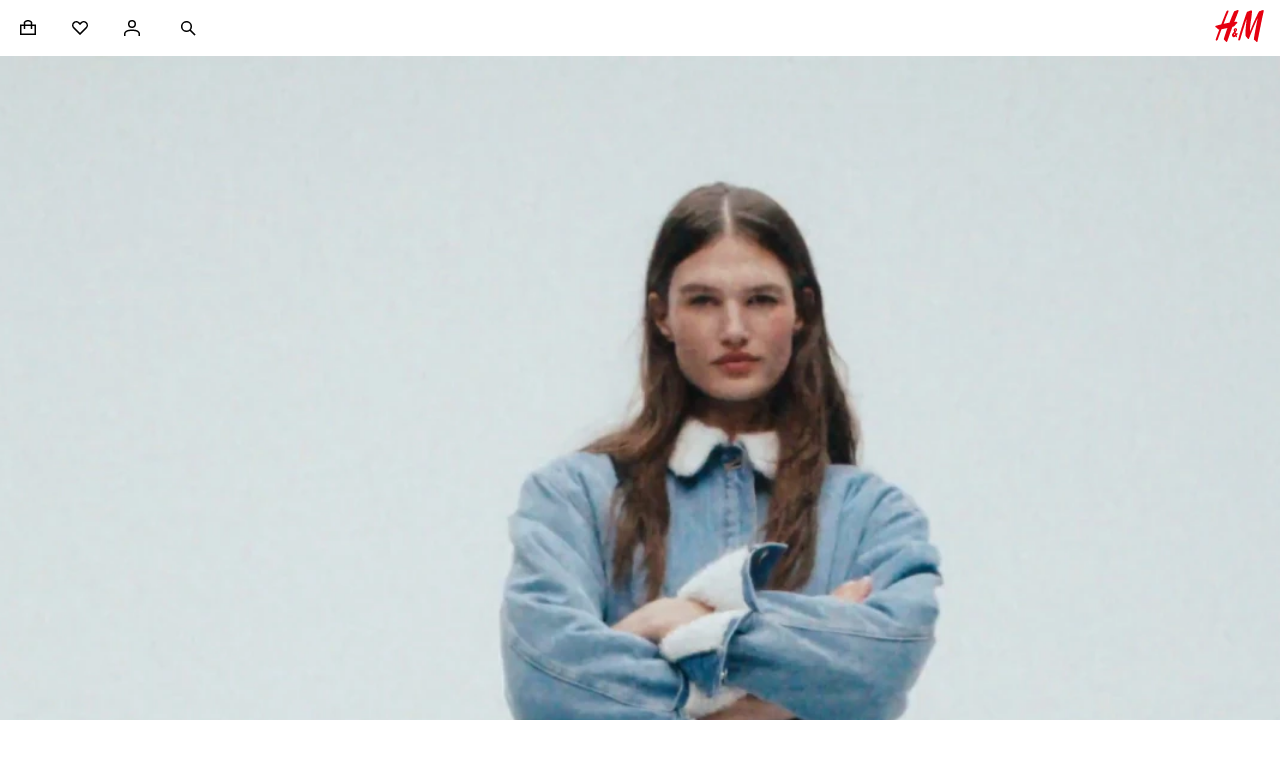

--- FILE ---
content_type: text/css; charset=UTF-8
request_url: https://www2.hm.com/hm-inspire-discover/_next/static/css/1b57190435e51ac9.css
body_size: -90
content:
html[dir=rtl] .e94a90{transform:rotateY(180deg)}

--- FILE ---
content_type: text/javascript
request_url: https://fabulous.hmgroup.com/files/fabulous.bundle.js
body_size: 9002
content:
(()=>{"use strict";var n=function(n,e){return"Evaluating experiment ".concat(n," for flag '").concat(e,"'")},e=function(n,e){return"An error occurred while deciding on flag ".concat(n,": ").concat(e)},t=function(n,e){return"Could not find experiment ".concat(n," in flag '").concat(e,"'. Unable to force user into variation.")},o=function(n,e){return"The variation with id: ".concat(n," does not exist on experiment with id: ").concat(e,". Could not force user into variation.")},r=function(n){return"Failed to fetch data file: ".concat(n)},i=function(n){return"".concat(n,": 'window.utag.link' not found.")},a=function(n){return"Flag '".concat(n,"' was not found in the datafile for this market")},u=function(n){return"".concat(n," flags running on this page were not found in the datafile for this market")},c={WAIT_UNTIL_CONDITION_NOT_MET:function(n){return"WaitUntil Condition not met after ".concat(n," attempts")},DEBUG_GROUP_USER_IN_EXPERIMENT:function(n,e){return e?"User is in ".concat(e," for '").concat(n,"' - click for details"):"User is in experiment '".concat(n,"' - click for details")},DEBUG_GROUP_USER_EXCLUDED:function(n){return"User excluded from experiment '".concat(n,"' - click for details")},DEBUG_GROUP_USER_OUT_OF_RANGE:function(n){return"User is outside traffic allocation for '".concat(n,"' - click for details")}},l=function(n,e,t){if(t||2===arguments.length)for(var o,r=0,i=e.length;r<i;r++)!o&&r in e||(o||(o=Array.prototype.slice.call(e,0,r)),o[r]=e[r]);return n.concat(o||Array.prototype.slice.call(e))},s=new Map,d=new Map;function f(n,e,t,o,r,i){var a={experimentId:n,flagKey:e,variationId:t,status:o,reason:r,timestamp:Date.now(),customAttributes:i},u=s.get(n);if(function(n,e){d.has(n)||d.set(n,[]),d.get(n).push(e)}(n,a),u){if("included"===u.status&&"excluded"===o)return;if("excluded"===u.status&&"included"===o)return s.set(n,a),v(),void window.dispatchEvent(new CustomEvent("qaDataUpdated",{detail:{experimentId:n,status:o,variationId:t,flagKey:e}}))}s.set(n,a),v(),window.dispatchEvent(new CustomEvent("qaDataUpdated",{detail:{experimentId:n,status:o,variationId:t,flagKey:e}}))}function v(){var n;(null===(n=window.fabulous)||void 0===n?void 0:n.fepTool)&&(window.fabulous.fepTool.experiments=Array.from(s.values()))}function p(){s.clear(),d.clear(),v(),window.dispatchEvent(new CustomEvent("qaDataCleared"))}function w(n){var e=new URL(window.location.href),t=e.hostname,o=t.split(".")[0];if(e.searchParams.has("fabulous-live-mode"))return"fabulous-live-mode"===n;if(e.searchParams.has("fabulous-dev-mode"))return"fabulous-dev-mode"===n;if(e.searchParams.has("fabulous-qa-mode"))return"fabulous-qa-mode"===n;try{if(null!==sessionStorage.getItem("fabulous-live-mode"))return"fabulous-live-mode"===n;if(null!==sessionStorage.getItem("fabulous-dev-mode"))return"fabulous-dev-mode"===n;if(null!==sessionStorage.getItem("fabulous-qa-mode"))return"fabulous-qa-mode"===n}catch(n){}var r=o.includes("-www")||/^(tst|int)-/i.test(o),i=["localhost","127.0.0.1"].includes(t),a=localStorage.getItem("fabulous-log-mode");switch(n){case"fabulous-qa-mode":return r;case"fabulous-dev-mode":case"isLocal":return i;case"fabulous-log-mode":return"true"===a;default:return!1}}function m(n,e,t){void 0===e&&(e=100),void 0===t&&(t=40);var o=0;return new Promise((function(r,i){var a=function(){n()?r():++o>=t?i(new Error(c.WAIT_UNTIL_CONDITION_NOT_MET(t))):setTimeout(a,e)};a()}))}var b=function(n){for(var e=[],t=1;t<arguments.length;t++)e[t-1]=arguments[t];console&&console.log&&(w("fabulous-dev-mode")||w("fabulous-qa-mode")||w("fabulous-live-mode")||w("isLocal")||w("fabulous-log-mode"))&&console.log.apply(console,l(["%c:fABulous Info:","background-color: yellow; color: #EB7D24; font-weight: bold;",n],e,!1))},g=function(n){for(var e=[],t=1;t<arguments.length;t++)e[t-1]=arguments[t];console&&console.warn&&(w("fabulous-dev-mode")||w("fabulous-qa-mode")||w("fabulous-live-mode")||w("isLocal")||w("fabulous-log-mode"))&&console.warn.apply(console,l(["%c:fABulous Warning:","color: #FF10F0; font-weight: bold;",n],e,!1))},h=function(n){for(var e=[],t=1;t<arguments.length;t++)e[t-1]=arguments[t];console&&console.error&&console.error.apply(console,l(["%c:fABulous Error:","background-color: red; color: white; font-weight: bold;",n],e,!1))};function y(n,e){var t=Object.keys(e).sort().reduce((function(n,t){return n[t]=e[t],n}),{});return n+JSON.stringify(t)}function x(n,e,t,o){if(void 0===t&&(t=!1),0!==e.length&&(w("fabulous-dev-mode")||w("fabulous-qa-mode")||w("fabulous-live-mode")||w("isLocal")||w("fabulous-log-mode"))){var r=!0===t,i="out-of-range"===t,a=r?"#4CAF50":i?"rgb(25, 118, 210)":"#FF9800",u=r?"✅":i?"🔵":"❌",l=void 0;if(r&&o){var s=o.match(/→ (.*?) \(/);s&&(l=s[1])}var d=r?c.DEBUG_GROUP_USER_IN_EXPERIMENT(n,l):i?c.DEBUG_GROUP_USER_OUT_OF_RANGE(n):c.DEBUG_GROUP_USER_EXCLUDED(n),f="".concat(u," ").concat(d);console.groupCollapsed("%c:fABulous Info:%c ".concat(f),"background-color: yellow; color: #EB7D24; font-weight: bold;","color: ".concat(a,";")),e.forEach((function(n){console.log("%c".concat(n),"color: ".concat(a,";"))})),console.groupEnd()}}var E=new Set,_=null;const k=function(n,e){var t=[],o=e.every((function(e){var o=e.attribute,r=e.matchType,i=e.values,a=n[o],u=i;if(null==a){var c=void 0===a?function(n){return"'".concat(n,"' is undefined")}(o):function(n){return"'".concat(n,"' is null")}(o);return t.push(c),!1}"touchpoint"!==o&&"locale"!==o||("string"==typeof a?a=a.toLowerCase():Array.isArray(a)&&(a=a.map((function(n){return String(n).toLowerCase()}))),u=u.map((function(n){return String(n).toLowerCase()})));var l=Array.isArray(a)?a.map((function(n){return String(n)})):null,s=l?null:String(a),d=l?NaN:parseFloat(s),f=u.map((function(n){return parseFloat(String(n))})),v=!1,p="";switch(r){case"eq":(v=l?l.some((function(n){return u.includes(n)})):u.includes(s))||(p=function(n,e,t){return"'".concat(n,"' value '").concat(e,"' not equal to any of ").concat(JSON.stringify(t))}(o,a,u));break;case"ne":(v=l?l.every((function(n){return!u.includes(n)})):!u.includes(s))||(p=function(n,e,t){return"'".concat(n,"' value '").concat(e,"' should not equal any of ").concat(JSON.stringify(t)," but it does")}(o,a,u));break;case"sub":(v=l?l.some((function(n){return u.some((function(e){return n.includes(String(e))}))})):u.some((function(n){return s.includes(String(n))})))||(p=function(n,e,t){return"'".concat(n,"' value '").concat(e,"' does not contain any of ").concat(JSON.stringify(t))}(o,a,u));break;case"nosub":(v=l?!l.some((function(n){return u.some((function(e){return n.includes(String(e))}))})):!u.some((function(n){return s.includes(String(n))})))||(p=function(n,e,t){return"'".concat(n,"' value '").concat(e,"' should not contain any of ").concat(JSON.stringify(t)," but it does")}(o,a,u));break;case"gt":(v=f.every((function(n){return d>n})))||(p=function(n,e,t){return"'".concat(n,"' value ").concat(e," is not greater than all of ").concat(JSON.stringify(t))}(o,d,f));break;case"lt":(v=f.every((function(n){return d<n})))||(p=function(n,e,t){return"'".concat(n,"' value ").concat(e," is not less than all of ").concat(JSON.stringify(t))}(o,d,f));break;case"gte":(v=f.every((function(n){return d>=n})))||(p=function(n,e,t){return"'".concat(n,"' value ").concat(e," is not greater than or equal to all of ").concat(JSON.stringify(t))}(o,d,f));break;case"lte":(v=f.every((function(n){return d<=n})))||(p=function(n,e,t){return"'".concat(n,"' value ").concat(e," is not less than or equal to all of ").concat(JSON.stringify(t))}(o,d,f));break;default:v=!1,p=function(n,e){return"'".concat(n,"' has unknown match type '").concat(e,"'")}(o,r)}return v||t.push(p),v}));return!o&&t.length>0&&(window.fabulousLastAttributeFailure=function(n){return"❌ At least one attribute check failed: ".concat(n.join(", "))}(t)),o};function I(n,e){if(null!==e){var t=function(n,e,t){if(null===t)return!1;var o=e.toString(),r=t.toString();return!n.experiments.some((function(n){return n.experimentId===o}))&&(n.experiments.push({experimentId:o,variationId:r}),!0)}(window.fabulous.user,n,e);t&&(o=n,r=e,m((function(){var n,e,t,o,r,i,a,u,c,l=function(n){return"string"==typeof n&&n.length>0};return!(!(null===(n=null===window||void 0===window?void 0:window.utag)||void 0===n?void 0:n.link)||!(l(null===(t=null===(e=null===window||void 0===window?void 0:window.tiq)||void 0===e?void 0:e.pageData)||void 0===t?void 0:t.display_language)&&l(null===(r=null===(o=null===window||void 0===window?void 0:window.tiq)||void 0===o?void 0:o.pageData)||void 0===r?void 0:r.selected_market)||l(null===(a=null===(i=null===window||void 0===window?void 0:window.tiq)||void 0===i?void 0:i.pageData)||void 0===a?void 0:a.region_locale)&&l(null===(c=null===(u=null===window||void 0===window?void 0:window.tiq)||void 0===u?void 0:u.pageData)||void 0===c?void 0:c.region_market)))}),100,100).then((function(){window.utag.link({event_type:"FABULOUS_INTEGRATION",experiment_id:o.toString(),variation_id:r.toString()})})).catch((function(n){h(i(n))})))}var o,r}var S=function(e,t,o,r){var i=[n(e,t)];return o&&i.push(o),void 0!==r&&i.push(function(n,e){return"Assigned bucket id: ".concat(n," for flag: ").concat(e)}(r,t),function(n,e){return"Finding variation for bucketId ".concat(n," in experiment ").concat(e)}(r,e)),i},A=function(){return A=Object.assign||function(n){for(var e,t=1,o=arguments.length;t<o;t++)for(var r in e=arguments[t])Object.prototype.hasOwnProperty.call(e,r)&&(n[r]=e[r]);return n},A.apply(this,arguments)},D={enabled:!1,variation:null,variables:null,startExperimentNow:function(){}};var U=function(n,e,t,o){return new(t||(t=Promise))((function(r,i){function a(n){try{c(o.next(n))}catch(n){i(n)}}function u(n){try{c(o.throw(n))}catch(n){i(n)}}function c(n){var e;n.done?r(n.value):(e=n.value,e instanceof t?e:new t((function(n){n(e)}))).then(a,u)}c((o=o.apply(n,e||[])).next())}))},O=function(n,e){var t,o,r,i,a={label:0,sent:function(){if(1&r[0])throw r[1];return r[1]},trys:[],ops:[]};return i={next:u(0),throw:u(1),return:u(2)},"function"==typeof Symbol&&(i[Symbol.iterator]=function(){return this}),i;function u(u){return function(c){return function(u){if(t)throw new TypeError("Generator is already executing.");for(;i&&(i=0,u[0]&&(a=0)),a;)try{if(t=1,o&&(r=2&u[0]?o.return:u[0]?o.throw||((r=o.return)&&r.call(o),0):o.next)&&!(r=r.call(o,u[1])).done)return r;switch(o=0,r&&(u=[2&u[0],r.value]),u[0]){case 0:case 1:r=u;break;case 4:return a.label++,{value:u[1],done:!1};case 5:a.label++,o=u[1],u=[0];continue;case 7:u=a.ops.pop(),a.trys.pop();continue;default:if(!((r=(r=a.trys).length>0&&r[r.length-1])||6!==u[0]&&2!==u[0])){a=0;continue}if(3===u[0]&&(!r||u[1]>r[0]&&u[1]<r[3])){a.label=u[1];break}if(6===u[0]&&a.label<r[1]){a.label=r[1],r=u;break}if(r&&a.label<r[2]){a.label=r[2],a.ops.push(u);break}r[2]&&a.ops.pop(),a.trys.pop();continue}u=e.call(n,a)}catch(n){u=[6,n],o=0}finally{t=r=0}if(5&u[0])throw u[1];return{value:u[0]?u[1]:void 0,done:!0}}([u,c])}}},F=null;const N=function(){return U(void 0,void 0,void 0,(function(){return O(this,(function(n){return window.fabulous.dataFile?(b("datafile already loaded in window.fabulous.dataFile, returning that"),[2,Promise.resolve(window.fabulous.dataFile)]):(F||(F=U(void 0,void 0,void 0,(function(){var n,e,t,o,i,a,u,c,l,s,d,f;return O(this,(function(v){switch(v.label){case 0:return n=window.fabulousBrand,(null==(e=document.currentScript)?void 0:e.getAttribute("data-brand"))&&(n=e.getAttribute("data-brand"),window.fabulousBrand=n),n||(n="hm"),[4,m((function(){return window.fabulous.user.attributes.locale}))];case 1:v.sent(),t=window.fabulous.user.attributes.locale,o=w("fabulous-qa-mode"),i=w("fabulous-dev-mode"),a=function(){return b("You are in QA mode, using QA data file."),"qa"},u=function(){return b("You are in DEV mode, using DEV data file."),"dev"},c=function(){return b("You are in LIVE mode, using LIVE/Production data file."),"prod"},l=o?a():i?u():c(),s="https://fabulous.hmgroup.com/files/".concat("v3","/").concat(n,"/").concat(l,"/web/datafile_").concat(t,".json"),v.label=2;case 2:return v.trys.push([2,5,,6]),"auth-callback"===t?(F=null,[2]):[4,fetch(s)];case 3:return[4,v.sent().json()];case 4:return d=v.sent(),window.fabulous.dataFile=d,b("datafile fetched and set in window.fabulous.dataFile"),[2,d];case 5:throw f=v.sent(),h(r(f)),f;case 6:return[2]}}))}))),[2,F])}))}))},L={randomUUID:"undefined"!=typeof crypto&&crypto.randomUUID&&crypto.randomUUID.bind(crypto)};let q;const C=new Uint8Array(16);function T(){if(!q&&(q="undefined"!=typeof crypto&&crypto.getRandomValues&&crypto.getRandomValues.bind(crypto),!q))throw new Error("crypto.getRandomValues() not supported. See https://github.com/uuidjs/uuid#getrandomvalues-not-supported");return q(C)}const R=[];for(let n=0;n<256;++n)R.push((n+256).toString(16).slice(1));const j=function(n,e,t){if(L.randomUUID&&!e&&!n)return L.randomUUID();const o=(n=n||{}).random||(n.rng||T)();if(o[6]=15&o[6]|64,o[8]=63&o[8]|128,e){t=t||0;for(let n=0;n<16;++n)e[t+n]=o[n];return e}return function(n,e=0){return R[n[e+0]]+R[n[e+1]]+R[n[e+2]]+R[n[e+3]]+"-"+R[n[e+4]]+R[n[e+5]]+"-"+R[n[e+6]]+R[n[e+7]]+"-"+R[n[e+8]]+R[n[e+9]]+"-"+R[n[e+10]]+R[n[e+11]]+R[n[e+12]]+R[n[e+13]]+R[n[e+14]]+R[n[e+15]]}(o)},P=function(){var n="fabulousVisitorID",e="fabulousVisitorID_expiration",t=new Date,o=localStorage.getItem(n),r=localStorage.getItem(e),i=function(){var n=new Date;n.setFullYear(n.getFullYear()+1),localStorage.setItem(e,n.toISOString())};if(o&&r){var a=new Date(r);if(!isNaN(a.getTime())&&t<a)return i(),o}var u=j();return localStorage.setItem(n,u),i(),u};var B=function(){var n,e="DESKTOP";return n=navigator.userAgent||navigator.vendor||(null===window||void 0===window?void 0:window.opera),(/(android|bb\d+|meego).+mobile|avantgo|bada\/|blackberry|blazer|compal|elaine|fennec|hiptop|iemobile|ip(hone|od)|iris|kindle|lge |maemo|midp|mmp|mobile.+firefox|netfront|opera m(ob|in)i|palm( os)?|phone|p(ixi|re)\/|plucker|pocket|psp|series(4|6)0|symbian|treo|up\.(browser|link)|vodafone|wap|windows ce|xda|xiino/i.test(n)||/1207|6310|6590|3gso|4thp|50[1-6]i|770s|802s|a wa|abac|ac(er|oo|s\-)|ai(ko|rn)|al(av|ca|co)|amoi|an(ex|ny|yw)|aptu|ar(ch|go)|as(te|us)|attw|au(di|\-m|r |s )|avan|be(ck|ll|nq)|bi(lb|rd)|bl(ac|az)|br(e|v)w|bumb|bw\-(n|u)|c55\/|capi|ccwa|cdm\-|cell|chtm|cldc|cmd\-|co(mp|nd)|craw|da(it|ll|ng)|dbte|dc\-s|devi|dica|dmob|do(c|p)o|ds(12|\-d)|el(49|ai)|em(l2|ul)|er(ic|k0)|esl8|ez([4-7]0|os|wa|ze)|fetc|fly(\-|_)|g1 u|g560|gene|gf\-5|g\-mo|go(\.w|od)|gr(ad|un)|haie|hcit|hd\-(m|p|t)|hei\-|hi(pt|ta)|hp( i|ip)|hs\-c|ht(c(\-| |_|a|g|p|s|t)|tp)|hu(aw|tc)|i\-(20|go|ma)|i230|iac( |\-|\/)|ibro|idea|ig01|ikom|im1k|inno|ipaq|iris|ja(t|v)a|jbro|jemu|jigs|kddi|keji|kgt( |\/)|klon|kpt |kwc\-|kyo(c|k)|le(no|xi)|lg( g|\/(k|l|u)|50|54|\-[a-w])|libw|lynx|m1\-w|m3ga|m50\/|ma(te|ui|xo)|mc(01|21|ca)|m\-cr|me(rc|ri)|mi(o8|oa|ts)|mmef|mo(01|02|bi|de|do|t(\-| |o|v)|zz)|mt(50|p1|v )|mwbp|mywa|n10[0-2]|n20[2-3]|n30(0|2)|n50(0|2|5)|n7(0(0|1)|10)|ne((c|m)\-|on|tf|wf|wg|wt)|nok(6|i)|nzph|o2im|op(ti|wv)|oran|owg1|p800|pan(a|d|t)|pdxg|pg(13|\-([1-8]|c))|phil|pire|pl(ay|uc)|pn\-2|po(ck|rt|se)|prox|psio|pt\-g|qa\-a|qc(07|12|21|32|60|\-[2-7]|i\-)|qtek|r380|r600|raks|rim9|ro(ve|zo)|s55\/|sa(ge|ma|mm|ms|ny|va)|sc(01|h\-|oo|p\-)|sdk\/|se(c(\-|0|1)|47|mc|nd|ri)|sgh\-|shar|sie(\-|m)|sk\-0|sl(45|id)|sm(al|ar|b3|it|t5)|so(ft|ny)|sp(01|h\-|v\-|v )|sy(01|mb)|t2(18|50)|t6(00|10|18)|ta(gt|lk)|tcl\-|tdg\-|tel(i|m)|tim\-|t\-mo|to(pl|sh)|ts(70|m\-|m3|m5)|tx\-9|up(\.b|g1|si)|utst|v400|v750|veri|vi(rg|te)|vk(40|5[0-3]|\-v)|vm40|voda|vulc|vx(52|53|60|61|70|80|81|83|85|98)|w3c(\-| )|webc|whit|wi(g |nc|nw)|wmlb|wonu|x700|yas\-|your|zeto|zte\-/i.test(n.substr(0,4)))&&(e="MOBILE"),e};const G=function(){var n,e;window.fabulous.user.visitorId=P(),window.fabulous.user.attributes.locale=function(){var n=new URL(window.location.href).pathname.split("/");if(n&&n.length>1){var e=n[1];if(e.includes("-")||e.includes("_"))return e}return null}();var t,o,r=(t="aamoptsegs",2===(o=("; "+document.cookie).split("; "+t+"=")).length?decodeURIComponent(o.pop().split(";").shift()):null);null!==r&&(window.fabulous.user.attributes.segments=r);var i=function(){var n=localStorage.getItem("audience_data_extended");if(!n)return null;var e=null;try{e=JSON.parse(n)}catch(n){return null}var t=Array.isArray(null==e?void 0:e.audiences)&&(null==e?void 0:e.audiences)||[];if(0===t.length)return null;for(var o=[],r=new Set,i=0,a=t;i<a.length;i++){var u=a[i],c=null==u?void 0:u.id;if("string"==typeof c&&""!==c.trim()){var l=c.trim();r.has(l)||(o.push(l),r.add(l));var s=null==u?void 0:u.splitGroup;if("string"==typeof s&&""!==s.trim()){var d="".concat(l," - ").concat(s.trim());r.has(d)||(o.push(d),r.add(d))}}}return o.length>0?o:null}(),a=function(){var n=localStorage.getItem("audience_data");if(n){var e=n.split("|");if(e.length>2&&e[2])return e[2]}return null}(),u={};if(null!==i){u.customer_audiences=i;try{Object.defineProperty(window.fabulous.user.attributes,"customer_audiences",{value:i,writable:!1,enumerable:!0,configurable:!1})}catch(n){}}else if(null!==a){u.customer_audiences=a;try{Object.defineProperty(window.fabulous.user.attributes,"customer_audiences",{value:a,writable:!1,enumerable:!0,configurable:!1})}catch(n){}}if(window.fabulous.user.attributes.touchpoint=null!==(e=null===(n=window.getTouchpoint)||void 0===n?void 0:n.call(window))&&void 0!==e?e:null==B?void 0:B(),Object.keys(u).length>0){var c=Object.getOwnPropertyDescriptor(window.fabulous.user,"attributes");if(!c||"function"!=typeof c.get&&"function"!=typeof c.set){var l=window.fabulous.user.attributes,s=new Set(Object.keys(u));try{Object.defineProperty(window.fabulous.user,"attributes",{get:function(){return l},set:function(n){Object.keys(n).forEach((function(e){s.has(e)||(l[e]=n[e])})),Object.entries(u).forEach((function(n){var e=n[0],t=n[1];null!=t&&Object.defineProperty(l,e,{value:t,writable:!1,enumerable:!0,configurable:!1})}))},enumerable:!0,configurable:!1})}catch(n){}}}};var M={recordExperiment:f,getExperiments:function(){var n,e;return(null===(e=null===(n=window.fabulous)||void 0===n?void 0:n.fepTool)||void 0===e?void 0:e.experiments)||[]},getExperiment:function(n){var e,t;return((null===(t=null===(e=window.fabulous)||void 0===e?void 0:e.fepTool)||void 0===t?void 0:t.experiments)||[]).find((function(e){return e.experimentId===n}))},subscribe:function(n){return window.addEventListener("qaDataUpdated",n),window.addEventListener("qaDataCleared",n),function(){window.removeEventListener("qaDataUpdated",n),window.removeEventListener("qaDataCleared",n)}},clear:p};window.fabulous={version:"1.5.0",isReady:!1,decide:function(n,r){var i;void 0===r&&(r={}),void 0===(null==r?void 0:r.startExperiment)&&(r=A(A({},r),{startExperiment:!0}));try{var c=A({},D);if(!(n in window.fabulous.dataFile.flags))return function(n){E.add(n),_&&clearTimeout(_),_=setTimeout((function(){!function(){if(0!==E.size){if(w("fabulous-dev-mode")||w("fabulous-qa-mode")||w("fabulous-live-mode")||w("isLocal")||w("fabulous-log-mode")){var n=Array.from(E);1===n.length?b(a(n[0])):(console.groupCollapsed("%c:fABulous Info:%c ".concat(u(n.length)),"background-color: yellow; color: #EB7D24; font-weight: bold;","color: #FF9800;"),n.forEach((function(n){return console.log("%c• ".concat(n),"color: #FF9800;")})),console.groupEnd())}E.clear(),_=null}}()}),1e3)}(n),c;var l=function(n,e){var t=y(n,e);return window.fabulous.storedDecisions[t]}(n,r);if(l&&l._experimentId)return f(l._experimentId,n,l.variation,null!==l.variation?"included":"excluded","Cached decision: Exp ".concat(l._experimentId),null==r?void 0:r.customAttributes),l;if(null==r?void 0:r.customAttributes){var s=new Set(["customer_audiences"]),d={};Object.entries(r.customAttributes).forEach((function(n){var e=n[0],t=n[1];s.has(e)||(d[e]=t)})),Object.assign(window.fabulous.user.attributes,d)}var v=function(n){var e,r,i,a,u,c,l,s=new URLSearchParams(window.location.search),d=null===(r=null===(e=window.fabulous)||void 0===e?void 0:e.dataFile)||void 0===r?void 0:r.flags,f=s.get("_fabulous_exp"),v=s.get("_fabulous_var");if(f&&v){var p=Number(f),w=Number(v);if(!d||!d[n])return{forceDecision:!1};var m=null===(a=null===(i=d[n])||void 0===i?void 0:i.experiments)||void 0===a?void 0:a.find((function(n){return n.id===p}));return m?(null===(u=null==m?void 0:m.variations)||void 0===u?void 0:u.some((function(n){return n.id===w})))?(b(function(n,e,t){return"Forcing decision for experiment: ".concat(n," and variation: ").concat(e," for flag: ").concat(t)}(p,w,n)),{forceDecision:!0,forcedExperimentId:p,forcedVariationId:w}):(g(o(w,p)),{forceDecision:!1,invalidForce:!0}):(g(t(p,n)),{forceDecision:!1,invalidForce:!0})}var h=sessionStorage.getItem("feptool_fabulous_experiments");if(h)for(var y=function(e){var t=null===(l=null===(c=d[n])||void 0===c?void 0:c.experiments)||void 0===l?void 0:l.find((function(n){return n.id.toString()===e.experimentId}));if(t){var o=t.variations.find((function(n){return n.id.toString()===e.variationId}));if(o)return{value:{forceDecision:!0,forcedExperimentId:t.id,forcedVariationId:o.id}}}},x=0,E=JSON.parse(h);x<E.length;x++){var _=y(E[x]);if("object"==typeof _)return _.value}return{forceDecision:!1}}(n),p=v.forceDecision,m=v.forcedExperimentId,U=v.forcedVariationId;if(v.invalidForce)return c;for(var O=window.fabulous.dataFile.flags[n],F=[],N=null!==(i=sessionStorage.getItem("feptool_disabled_experiments"))&&void 0!==i?i:"[]",L=JSON.parse(N),q=new Set(Array.isArray(L)?L.map(String):[]),C=function(e){if(q.has(String(e.id)))return F.push.apply(F,S(e.id,n,"Disabled via QA-tool")),f(e.id,n,null,"excluded","Disabled via QA-tool",null==r?void 0:r.customAttributes),"continue";if(p&&e.id!==m){var t=function(n,e){return"Skipping experiment ".concat(n," - force decision is active for experiment ").concat(e)}(e.id,m);return F.push.apply(F,S(e.id,n,t)),f(e.id,n,null,"excluded",t,null==r?void 0:r.customAttributes),"continue"}var o,i,a=!0;if(p||(a=k(window.fabulous.user.attributes,e.attributes))||(t="",window.fabulousLastAttributeFailure?(t=window.fabulousLastAttributeFailure,delete window.fabulousLastAttributeFailure):t="❌ User attributes do not match experiment criteria",F.push.apply(F,S(e.id,n,t)),f(e.id,n,null,"excluded",t,null==r?void 0:r.customAttributes)),p||a){F.push((o=e.id,i=p,"✅ User matches attributes for experiment ".concat(o).concat(i?" (forced)":"")));var u=p?function(n,e,t){for(var o in n.flags){var r=n.flags[o].experiments.find((function(n){return n.id===e}));if(r){var i=r.distribution&&r.distribution.find((function(n){return n.variationId===t}));if(i)return i.endOfRange-1}}return null}(window.fabulous.dataFile,m,U):function(n,e){var t=function(n,e){void 0===e&&(e=0);for(var t=n.length%4,o=n.length-t,r=e,i=3432918353,a=461845907,u=0;u<o;u+=4){var c=255&n.charCodeAt(u)|(255&n.charCodeAt(u+1))<<8|(255&n.charCodeAt(u+2))<<16|(255&n.charCodeAt(u+3))<<24;c=(c=Math.imul(c,i))<<15|c>>>17,r=(r^=c=Math.imul(c,a))<<13|r>>>19,r=Math.imul(r,5)+3864292196}var l,s=0;switch(t){case 3:s^=(255&n.charCodeAt(o+2))<<16;case 2:s^=(255&n.charCodeAt(o+1))<<8;case 1:s^=255&n.charCodeAt(o),s=(s=Math.imul(s,i))<<15|s>>>17,r^=s=Math.imul(s,a)}return l=r^=n.length,l^=l>>>16,l=Math.imul(l,2246822507),l^=l>>>13,l=Math.imul(l,3266489909),(r=(l^=l>>>16)>>>0)>>>0}("".concat(n,"-").concat(e),1)/Math.pow(2,32);return Math.floor(1e4*t)}(window.fabulous.user.visitorId,e.id);F.push.apply(F,S(e.id,n,void 0,u)),c=A(A({},function(n,e,t){for(var o=e.variations,r=function(e){if(n>=e.endOfRange)return"continue";var r=e.variationId,i=o.find((function(n){return n.id===r}));if(!i)return"continue";var a=null==t?void 0:t.map((function(n){var e=i.variables.find((function(e){return e.id===n.id}));return{var_key:n.var_key,value:e?e.value:null}})),u={enabled:0!==r,variation:r,variables:{},startExperimentNow:function(){}};return a?a.forEach((function(n){u.variables[n.var_key]=n.value})):u.variables=null,{value:u}},i=0,a=e.distribution;i<a.length;i++){var u=r(a[i]);if("object"==typeof u)return u.value}return{enabled:!1,variation:null,variables:null,startExperimentNow:function(){}}}(u,e,O.variables)),{_experimentId:e.id}),function(n,e,t){0===t?n.push(function(n){return"Visitor was bucketed into control for the feature: ".concat(n)}(e)):null===t?n.push(function(n){return"Visitor was bucketed outside experiment for the feature: ".concat(n)}(e)):n.push(function(n,e){return"Visitor was bucketed into variation: ".concat(n," for the feature: ").concat(e)}(t,e))}(F,n,c.variation);var l=function(n,e,t){return 0===e?function(n,e){return"Exp ".concat(n," → Control (bucket: ").concat(e,")")}(n,t):null===e?function(n,e){return"Exp ".concat(n," → You are outside this experiments traffic allocation (bucket: ").concat(e,")")}(n,t):function(n,e,t){return"Exp ".concat(n," → Variation ").concat(e," (bucket: ").concat(t,")")}(n,e,t)}(e.id,c.variation,u);return!1!==(null==r?void 0:r.startExperiment)&&F.push("Calling utag.link with event_type: FABULOUS_INTEGRATION"),f(e.id,n,c.variation,"included",l,null==r?void 0:r.customAttributes),null===c.variation?function(n,e,t){x(n,e,"out-of-range",t)}(n,F,l):function(n,e,t){x(n,e,!0,t)}(n,F,l),(null==r?void 0:r.startExperiment)?I(e.id,c.variation):c=A(A({},c),{startExperimentNow:function(){I(e.id,c.variation),f(e.id,n,c.variation,"included","Experiment started via startExperimentNow()")}}),function(n,e,t){var o=y(n,e);window.fabulous.storedDecisions[o]=t}(n,r,c),{value:c}}},T=0,R=O.experiments;T<R.length;T++){var j=C(R[T]);if("object"==typeof j)return j.value}return F.length>0&&function(n,e){e.push(function(n){return"User was not included in any experiments for flag '".concat(n,"' - returning default decision (variation: baseline)")}(n)),x(n,e,!1,"No experiments matched → Default decision")}(n,F),c}catch(t){return h(e(n,t)),D}},dataFile:null,user:{experiments:[],visitorId:"",attributes:{}},fepTool:{experiments:[],qaTracker:M},storedDecisions:{},getDebugHistory:function(n){return d.get(n)||[]},clearQAExperiments:p,removeQAExperiment:function(n){s.delete(n)&&(v(),window.dispatchEvent(new CustomEvent("qaDataCleared")))},init:function(){return n=this,e=void 0,o=function(){var n,e;return function(n,e){var t,o,r,i,a={label:0,sent:function(){if(1&r[0])throw r[1];return r[1]},trys:[],ops:[]};return i={next:u(0),throw:u(1),return:u(2)},"function"==typeof Symbol&&(i[Symbol.iterator]=function(){return this}),i;function u(u){return function(c){return function(u){if(t)throw new TypeError("Generator is already executing.");for(;i&&(i=0,u[0]&&(a=0)),a;)try{if(t=1,o&&(r=2&u[0]?o.return:u[0]?o.throw||((r=o.return)&&r.call(o),0):o.next)&&!(r=r.call(o,u[1])).done)return r;switch(o=0,r&&(u=[2&u[0],r.value]),u[0]){case 0:case 1:r=u;break;case 4:return a.label++,{value:u[1],done:!1};case 5:a.label++,o=u[1],u=[0];continue;case 7:u=a.ops.pop(),a.trys.pop();continue;default:if(!((r=(r=a.trys).length>0&&r[r.length-1])||6!==u[0]&&2!==u[0])){a=0;continue}if(3===u[0]&&(!r||u[1]>r[0]&&u[1]<r[3])){a.label=u[1];break}if(6===u[0]&&a.label<r[1]){a.label=r[1],r=u;break}if(r&&a.label<r[2]){a.label=r[2],a.ops.push(u);break}r[2]&&a.ops.pop(),a.trys.pop();continue}u=e.call(n,a)}catch(n){u=[6,n],o=0}finally{t=r=0}if(5&u[0])throw u[1];return{value:u[0]?u[1]:void 0,done:!0}}([u,c])}}}(this,(function(t){switch(t.label){case 0:G(),t.label=1;case 1:return t.trys.push([1,3,,4]),n=this,[4,N()];case 2:return n.dataFile=t.sent(),window.__onFabulousLoaded&&"function"==typeof window.__onFabulousLoaded&&window.__onFabulousLoaded(),Array.isArray(window.__onFabulousLoadedArray)&&window.__onFabulousLoadedArray.forEach((function(n){"function"==typeof n&&n()})),this.isReady=!0,window.dispatchEvent(new CustomEvent("fabulousReady",{detail:{version:this.version,timestamp:Date.now()}})),[3,4];case 3:return e=t.sent(),m((function(){return Array.isArray(window.__onFabulousLoadedArray)})).then((function(){window.__onFabulousLoadedArray.forEach((function(n){"function"==typeof n&&n()}))})),m((function(){return!!window.__onFabulousLoaded})).then((function(){window.__onFabulousLoaded()})),h(r(e)),[3,4];case 4:return function(){var n=localStorage.getItem("fepTool-url");if(n){var e="".concat(n,"/fep-tool.js"),t=function(){if(!document.querySelector('script[src="'.concat(e,'"]'))){var n=document.createElement("script");n.src=e,document.body.appendChild(n)}};"loading"===document.readyState?document.addEventListener("DOMContentLoaded",t):t()}}(),[2]}}))},new((t=void 0)||(t=Promise))((function(r,i){function a(n){try{c(o.next(n))}catch(n){i(n)}}function u(n){try{c(o.throw(n))}catch(n){i(n)}}function c(n){var e;n.done?r(n.value):(e=n.value,e instanceof t?e:new t((function(n){n(e)}))).then(a,u)}c((o=o.apply(n,e||[])).next())}));var n,e,t,o}},window.fabulous.init()})();

--- FILE ---
content_type: application/javascript; charset=UTF-8
request_url: https://www2.hm.com/hm-inspire-discover/_next/static/chunks/5656-7a6459d215d2008f.js
body_size: 14080
content:
(self.webpackChunk_N_E=self.webpackChunk_N_E||[]).push([[5656],{687:(e,t,n)=>{"use strict";n.d(t,{A:()=>r});let r={xsmall:320,small:420,medium:768,large:1024,xlarge:1440,xxl:2560}},1218:()=>{},2420:()=>{},4526:()=>{},10928:()=>{},11307:()=>{},11629:()=>{},16812:()=>{},21588:()=>{},24177:(e,t,n)=>{"use strict";n.d(t,{A:()=>d});var r=n(4902),a=n(14232),i=n(15039),o=n.n(i);n(11307);var c={label:"dd49d9",requiredAsterisk:"b60e2d",marginless:"e57623",center:"c17615",start:"aae7ac",end:"b37c73",fullWidth:"b8f3b8",wrap:"e17633",nowrap:"dd442d",balance:"a20f7e",pretty:"c35711",ellipsis:"a5a027",lineClamp2:"a87a49",lineClamp3:"c031d4",lineClamp4:"a10ec6",lineClamp5:"aeb3da"};let d=(0,a.forwardRef)((e,t)=>{var{Tag:n="label",className:i,children:d,isMarginless:l,isRequired:u,hasEllipsis:s,hasDataTrackingPii:f,testId:m,textWrap:p,dateTime:b}=e,v=(0,r.Tt)(e,["Tag","className","children","isMarginless","isRequired","hasEllipsis","hasDataTrackingPii","testId","textWrap","dateTime"]);let h=o()(c.label,i,l&&c.marginless,u&&c.required,s&&c.ellipsis,p&&c[p]);return a.createElement(n,Object.assign({className:h,"data-tracking-pii":f,"data-testid":m,ref:t,dateTime:b},v),d,u&&a.createElement("span",{className:c.requiredAsterisk,"aria-hidden":"true"},"\xa0*"))})},27070:(e,t,n)=>{"use strict";n.d(t,{A:()=>c});var r=n(14232),a=n(15039),i=n.n(a);n(1218);var o={textContainer:"ac3ac7",textContainer_centered:"d1851a",firstLine:"e928c2",secondLine:"df5559",animation:"f3542b","editorial-displayQuote":"b3f68b","editorial-preamble":"af529e","editorial-bodyText":"aba4ea","editorial-textLink":"a209bb","body-text-default":"e6c08e","body-text-meta":"ce83eb","body-text-preamble":"e3c7a9","heading-xs":"ae4ea6","heading-s":"fd1881","heading-m":"fa3462","heading-l":"d903ac","heading-xl":"f1f207","heading-preHeading":"e54457","display-default":"c12a15","display-quote":"a8c9ec","price-originalDefault":"d5e310","price-originalLarge":"c50b7e","price-blackDefault":"f25912","price-blackLarge":"ea2999","price-previousMeta":"a5649a","label-formLabel":"f87367","interactive-navigationParent":"ff9b05","interactive-navigationChild":"b75db0","interactive-inlineLinkDefault":"d70c9f","interactive-inlineLinkMeta":"d446b8","interactive-inlineLinkPreamble":"ce851c","interactive-standaloneLinkDefault":"c8d703","interactive-inputText":"a5acae","interactive-element":"ff7d06","fds-text-display-xl":"c8e05b","fds-text-display-l":"a1c8d3","fds-text-display-m":"b5636e","fds-text-heading-xxl":"c6bc74","fds-text-heading-xl":"ed8023","fds-text-heading-l":"ed9abd","fds-text-heading-m":"a73b55","fds-text-heading-s":"d108e8","fds-text-label-xs":"bc5181","fds-text-label-s":"fe19ef","fds-text-label-s-strong":"aa7161","fds-text-label-s-link":"b28086","fds-text-label-m":"dcc2f1","fds-text-label-m-strong":"a42f6f","fds-text-label-m-link":"aed68d","fds-text-label-l":"d6fc0f","fds-text-label-l-strong":"aa2ca1","fds-text-label-l-link":"ed4244","fds-text-body-s":"c73fba","fds-text-body-s-link":"e82037","fds-text-body-m":"b3bcfc","fds-text-body-m-link":"bbd6e3","fds-text-nav-s":"ffefbc","fds-text-nav-s-active":"d63853","fds-text-nav-m":"da2592","fds-text-nav-m-active":"cff189","fds-text-nav-l":"b7c961","fds-text-nav-xl":"e69304","fds-text-action-s":"cbf5d8","fds-text-action-m":"c16cb1","fds-text-action-m-active":"ca55a5","fds-text-link-s":"d66c96","fds-text-link-m":"c96224","fds-text-price-s":"e56333","fds-text-price-m":"a55240","fds-text-price-l":"b9eed7","fds-text-price-s-previous":"c1f7b2","fds-text-price-m-previous":"fa1d27","fds-text-price-l-previous":"d09a71","fds-text-editorial-heading-xl":"cdf8ee","fds-text-editorial-heading-xxl":"e9f8af","fds-text-editorial-quote-l":"e59698","fds-text-editorial-body-xl":"e11d2e","fds-text-editorial-body-m":"a04a08","fds-text-editorial-body-xl-link":"e562f6","fds-text-editorial-body-m-link":"c2981b"};let c=(0,r.forwardRef)(({typographySize:e="body-text-default",isAnimationDisabled:t,numberOfLines:n=1,isMultiLineCentered:a,className:c,testId:d},l)=>r.createElement("div",{className:i()(o.textContainer,a&&o.textContainer_centered,c),"data-testid":d,ref:l},r.createElement("div",{className:i()(o.firstLine,!t&&o.animation,o[`${e}`])}),2===n&&r.createElement("div",{className:i()(o.secondLine,!t&&o.animation,o[`${e}`])})))},31992:()=>{},34116:(e,t,n)=>{"use strict";n.d(t,{A:()=>d});var r=n(4902),a=n(14232),i=n(15039),o=n.n(i);n(10928);var c={inlineLink:"ff0c02",inlineLink_meta:"f8e4a9",inlineLink_paragraph:"a85c38",inlineLink_preamble:"fa6318"};let d=(0,a.forwardRef)((e,t)=>{var{children:n,className:i,token:d,hasDataTrackingPii:l,testId:u}=e,s=(0,r.Tt)(e,["children","className","token","hasDataTrackingPii","testId"]);return a.createElement("a",Object.assign({className:o()(c.inlineLink,i,d&&c[`inlineLink_${d}`]),"data-tracking-pii":l,"data-testid":u,ref:t},s),n)})},34192:(e,t,n)=>{"use strict";n.d(t,{A:()=>r});let r=n(40128).A},38309:()=>{},38668:()=>{},40128:(e,t,n)=>{"use strict";n.d(t,{A:()=>o});var r=n(4902),a=n(14232),i=n(50232);let o=(0,a.forwardRef)((e,t)=>{var{Tag:n="h4",children:o}=e,c=(0,r.Tt)(e,["Tag","children"]);return a.createElement(i.A,Object.assign({Tag:n,size:"small",ref:t},c),o)})},40444:()=>{},43693:()=>{},47429:(e,t,n)=>{"use strict";n.d(t,{M:()=>r,o:()=>a});let r=()=>{let e=document.documentElement.clientWidth;return Math.abs(window.innerWidth-e)},a=()=>{let e=(null==document?void 0:document.dir)==="rtl"?"paddingLeft":"paddingRight";return parseInt(window.getComputedStyle(document.body)[e],10)||0}},47477:(e,t,n)=>{"use strict";n.d(t,{A:()=>r});let r=n(24177).A},49651:(e,t,n)=>{"use strict";n.d(t,{A:()=>r});let r=n(97199).A},50232:(e,t,n)=>{"use strict";n.d(t,{A:()=>u});var r=n(4902),a=n(14232),i=n(15039),o=n.n(i),c=n(62217);n(2420);var d={heading:"e2e748",heading_xlarge:"c2f4e3",heading_large:"b775a4",heading_medium:"ba14a8",heading_small:"fc5ac3",heading_xsmall:"e71cd6",badge:"e5b2b5",marginless:"f0f9d7",center:"a3d5e4",start:"d08331",end:"c7b95e",fullWidth:"bf9ee2",wrap:"bb2338",nowrap:"e63f02",balance:"f22e59",pretty:"d79be6",ellipsis:"a0ed97",lineClamp2:"e302a6",lineClamp3:"a69b28",lineClamp4:"a67670",lineClamp5:"c8e002"};let l=(0,a.forwardRef)((e,t)=>{var{size:n,Tag:i="h1",className:u,children:s,isMarginless:f,hasEllipsis:m,alignment:p,textWrap:b,hasDataTrackingPii:v,testId:h,hasNotificationBadge:g}=e,y=(0,r.Tt)(e,["size","Tag","className","children","isMarginless","hasEllipsis","alignment","textWrap","hasDataTrackingPii","testId","hasNotificationBadge"]);let x=o()(d.heading,n&&d[`heading_${n}`],f&&d.marginless,m&&d.ellipsis,p&&d[p],b&&d[b],u);return a.createElement(i,Object.assign({className:x,"data-tracking-pii":v,"data-testid":h,ref:t},y),a.Children.toArray(s).every(e=>!!("string"==typeof e||a.isValidElement(e)&&e.type===l||a.isValidElement(e)&&"span"===e.type)||(console.error("Only strings, strings with nested <span> elements, or standalone <span> elements are allowed."),!1))&&s&&g?a.createElement("span",{className:d.badge},s,a.createElement(c.A,null)):s)}),u=l},52732:(e,t,n)=>{"use strict";n.d(t,{A:()=>tt});var r,a,i,o,c=n(14232),d=n(15039),l=n.n(d),u=n(4902);function s(){return(s=Object.assign?Object.assign.bind():function(e){for(var t=1;t<arguments.length;t++){var n=arguments[t];for(var r in n)({}).hasOwnProperty.call(n,r)&&(e[r]=n[r])}return e}).apply(null,arguments)}var f="data-focus-lock",m="data-focus-lock-disabled";function p(e,t){return"function"==typeof e?e(t):e&&(e.current=t),e}var b=c.useLayoutEffect,v=new WeakMap,h={width:"1px",height:"0px",padding:0,overflow:"hidden",position:"fixed",top:"1px",left:"1px"};function g(e){return e}function y(e,t){void 0===t&&(t=g);var n=[],r=!1;return{read:function(){if(r)throw Error("Sidecar: could not `read` from an `assigned` medium. `read` could be used only with `useMedium`.");return n.length?n[n.length-1]:e},useMedium:function(e){var a=t(e,r);return n.push(a),function(){n=n.filter(function(e){return e!==a})}},assignSyncMedium:function(e){for(r=!0;n.length;){var t=n;n=[],t.forEach(e)}n={push:function(t){return e(t)},filter:function(){return n}}},assignMedium:function(e){r=!0;var t=[];if(n.length){var a=n;n=[],a.forEach(e),t=n}var i=function(){var n=t;t=[],n.forEach(e)},o=function(){return Promise.resolve().then(i)};o(),n={push:function(e){t.push(e),o()},filter:function(e){return t=t.filter(e),n}}}}}function x(e,t){return void 0===t&&(t=g),y(e,t)}var E=x({},function(e){return{target:e.target,currentTarget:e.currentTarget}}),_=x(),w=x(),A=(r={async:!0,ssr:"u">typeof document},(a=y(null)).options=(0,u.Cl)({async:!0,ssr:!1},r),a),T=(0,c.createContext)(void 0),N=[],O=(0,c.forwardRef)(function(e,t){var n,r,a,i,o,d=(0,c.useState)(),l=d[0],u=d[1],g=(0,c.useRef)(),y=(0,c.useRef)(!1),x=(0,c.useRef)(null),w=(0,c.useState)({})[1],O=e.children,k=e.disabled,C=void 0!==k&&k,L=e.noFocusGuards,W=void 0!==L&&L,S=e.persistentFocus,M=e.crossFrame,R=e.autoFocus,I=(e.allowTextSelection,e.group),P=e.className,F=e.whiteList,D=e.hasPositiveIndices,B=e.shards,j=void 0===B?N:B,$=e.as,q=e.lockProps,H=e.sideCar,U=e.returnFocus,V=void 0!==U&&U,z=e.focusOptions,G=e.onActivation,Z=e.onDeactivation,K=(0,c.useState)({})[0],Q=(0,c.useCallback)(function(e){var t=e.captureFocusRestore;if(!x.current){var n,r=null==(n=document)?void 0:n.activeElement;x.current=r,r!==document.body&&(x.current=t(r))}g.current&&G&&G(g.current),y.current=!0,w()},[G]),Y=(0,c.useCallback)(function(){y.current=!1,Z&&Z(g.current),w()},[Z]),J=(0,c.useCallback)(function(e){var t=x.current;if(t){var n=("function"==typeof t?t():t)||document.body,r="function"==typeof V?V(n):V;if(r){var a="object"==typeof r?r:void 0;x.current=null,e?Promise.resolve().then(function(){return n.focus(a)}):n.focus(a)}}},[V]),X=(0,c.useCallback)(function(e){y.current&&E.useMedium(e)},[]),ee=_.useMedium,et=(0,c.useCallback)(function(e){g.current!==e&&(g.current=e,u(e))},[]),en=s(((o={})[m]=C&&"disabled",o[f]=I,o),void 0===q?{}:q),er=!0!==W,ea=er&&"tail"!==W,ei=(n=[t,et],r=function(e){return n.forEach(function(t){return p(t,e)})},(a=(0,c.useState)(function(){return{value:null,callback:r,facade:{get current(){return a.value},set current(value){var e=a.value;e!==value&&(a.value=value,a.callback(value,e))}}}})[0]).callback=r,i=a.facade,b(function(){var e=v.get(i);if(e){var t=new Set(e),r=new Set(n),a=i.current;t.forEach(function(e){r.has(e)||p(e,null)}),r.forEach(function(e){t.has(e)||p(e,a)})}v.set(i,n)},[n]),i),eo=(0,c.useMemo)(function(){return{observed:g,shards:j,enabled:!C,get active(){return y.current}}},[C,y,j,g]);return c.createElement(c.Fragment,null,er&&[c.createElement("div",{key:"guard-first","data-focus-guard":!0,tabIndex:C?-1:0,style:h}),D?c.createElement("div",{key:"guard-nearest","data-focus-guard":!0,tabIndex:C?-1:1,style:h}):null],!C&&c.createElement(H,{id:K,sideCar:A,observed:l,disabled:C,persistentFocus:void 0!==S&&S,crossFrame:void 0===M||M,autoFocus:void 0===R||R,whiteList:F,shards:j,onActivation:Q,onDeactivation:Y,returnFocus:J,focusOptions:z,noFocusGuards:W}),c.createElement(void 0===$?"div":$,s({ref:ei},en,{className:P,onBlur:ee,onFocus:X}),c.createElement(T.Provider,{value:eo},O)),ea&&c.createElement("div",{"data-focus-guard":!0,tabIndex:C?-1:0,style:h}))});function k(e,t){return(k=Object.setPrototypeOf?Object.setPrototypeOf.bind():function(e,t){return e.__proto__=t,e})(e,t)}function C(e){return(C="function"==typeof Symbol&&"symbol"==typeof Symbol.iterator?function(e){return typeof e}:function(e){return e&&"function"==typeof Symbol&&e.constructor===Symbol&&e!==Symbol.prototype?"symbol":typeof e})(e)}O.propTypes={};var L=function(e){for(var t=Array(e.length),n=0;n<e.length;++n)t[n]=e[n];return t},W=function(e){return Array.isArray(e)?e:[e]},S=function(e){return Array.isArray(e)?e[0]:e},M=function(e){if(e.nodeType!==Node.ELEMENT_NODE)return!1;var t=window.getComputedStyle(e,null);return!!t&&!!t.getPropertyValue&&("none"===t.getPropertyValue("display")||"hidden"===t.getPropertyValue("visibility"))},R=function(e){return e.parentNode&&e.parentNode.nodeType===Node.DOCUMENT_FRAGMENT_NODE?e.parentNode.host:e.parentNode},I=function(e){return e===document||e&&e.nodeType===Node.DOCUMENT_NODE},P=function(e,t){var n,r,a=e.get(t);if(void 0!==a)return a;var i=(n=t,r=P.bind(void 0,e),!n||I(n)||!M(n)&&!n.hasAttribute("inert")&&r(R(n)));return e.set(t,i),i},F=function(e,t){var n,r=e.get(t);if(void 0!==r)return r;var a=(n=F.bind(void 0,e),!t||!!I(t)||!!$(t)&&n(R(t)));return e.set(t,a),a},D=function(e){return e.dataset},B=function(e){return"INPUT"===e.tagName},j=function(e){return B(e)&&"radio"===e.type},$=function(e){return![!0,"true",""].includes(e.getAttribute("data-no-autofocus"))},q=function(e){var t;return!!(e&&(null==(t=D(e))?void 0:t.focusGuard))},H=function(e){return!q(e)},U=function(e){return!!e},V=function(e,t){var n=Math.max(0,e.tabIndex),r=Math.max(0,t.tabIndex),a=n-r,i=e.index-t.index;if(a){if(!n)return 1;if(!r)return -1}return a||i},z=function(e,t,n){return L(e).map(function(e,t){var r=e.tabIndex<0&&!e.hasAttribute("tabindex")?0:e.tabIndex;return{node:e,index:t,tabIndex:n&&-1===r?(e.dataset||{}).focusGuard?0:-1:r}}).filter(function(e){return!t||e.tabIndex>=0}).sort(V)},G="button:enabled,select:enabled,textarea:enabled,input:enabled,a[href],area[href],summary,iframe,object,embed,audio[controls],video[controls],[tabindex],[contenteditable],[autofocus]",Z="".concat(G,", [data-focus-guard]"),K=function(e,t){return L((e.shadowRoot||e).children).reduce(function(e,n){return e.concat(n.matches(t?Z:G)?[n]:[],K(n))},[])},Q=function(e,t){var n;return e instanceof HTMLIFrameElement&&(null==(n=e.contentDocument)?void 0:n.body)?Y([e.contentDocument.body],t):[e]},Y=function(e,t){return e.reduce(function(e,n){var r,a=K(n,t),i=(r=[]).concat.apply(r,a.map(function(e){return Q(e,t)}));return e.concat(i,n.parentNode?L(n.parentNode.querySelectorAll(G)).filter(function(e){return e===n}):[])},[])},J=function(e,t){return L(e).filter(function(e){return P(t,e)}).filter(function(e){var t;return!((B(t=e)||"BUTTON"===t.tagName)&&("hidden"===t.type||t.disabled))})},X=function(e,t){return void 0===t&&(t=new Map),L(e).filter(function(e){return F(t,e)})},ee=function(e,t,n){return z(J(Y(e,n),t),!0,n)},et=function(e,t){return z(J(Y(e),t),!1)},en=function(e,t){return e.shadowRoot?en(e.shadowRoot,t):!!(void 0!==Object.getPrototypeOf(e).contains&&Object.getPrototypeOf(e).contains.call(e,t))||L(e.children).some(function(e){var n;if(e instanceof HTMLIFrameElement){var r=null==(n=e.contentDocument)?void 0:n.body;return!!r&&en(r,t)}return en(e,t)})},er=function(e){try{return e()}catch(e){return}},ea=function(e){if(void 0===e&&(e=document),e&&e.activeElement){var t=e.activeElement;return t.shadowRoot?ea(t.shadowRoot):t instanceof HTMLIFrameElement&&er(function(){return t.contentWindow.document})?ea(t.contentWindow.document):t}},ei=function(e){void 0===e&&(e=document);var t=ea(e);return!!t&&L(e.querySelectorAll("[".concat("data-no-focus-lock","]"))).some(function(e){return en(e,t)})},eo=function(e){for(var t=new Set,n=e.length,r=0;r<n;r+=1)for(var a=r+1;a<n;a+=1){var i=e[r].compareDocumentPosition(e[a]);(i&Node.DOCUMENT_POSITION_CONTAINED_BY)>0&&t.add(a),(i&Node.DOCUMENT_POSITION_CONTAINS)>0&&t.add(r)}return e.filter(function(e,n){return!t.has(n)})},ec=function(e){return e.parentNode?ec(e.parentNode):e},ed=function(e){return W(e).filter(Boolean).reduce(function(e,t){var n=t.getAttribute(f);return e.push.apply(e,n?eo(L(ec(t).querySelectorAll("[".concat(f,'="').concat(n,'"]:not([').concat(m,'="disabled"])')))):[t]),e},[])},el=function(e,t){return void 0===t&&(t=ea(S(e).ownerDocument)),!!t&&(!t.dataset||!t.dataset.focusGuard)&&ed(e).some(function(e){var n;return en(e,t)||(n=t,!!L(e.querySelectorAll("iframe")).some(function(e){return e===n}))})},eu=function(e,t){e&&("focus"in e&&e.focus(t),"contentWindow"in e&&e.contentWindow&&e.contentWindow.focus())},es=function(e,t){if(j(e)&&e.name)return t.filter(j).filter(function(t){return t.name===e.name}).filter(function(e){return e.checked})[0]||e;return e},ef=function(e){var t=new Set;return e.forEach(function(n){return t.add(es(n,e))}),e.filter(function(e){return t.has(e)})},em=function(e){return e[0]&&e.length>1?es(e[0],e):e[0]},ep=function(e,t){return e.indexOf(es(t,e))},eb="NEW_FOCUS",ev=function(e,t,n,r,a){var i=e.length,o=e[0],c=e[i-1],d=q(r);if(!(r&&e.indexOf(r)>=0)){var l=void 0!==r?n.indexOf(r):-1,u=a?n.indexOf(a):l,s=a?e.indexOf(a):-1;if(-1===l)return -1!==s?s:eb;if(-1===s)return eb;var f=l-u,m=n.indexOf(o),p=n.indexOf(c),b=ef(n),v=void 0!==r?b.indexOf(r):-1,h=a?b.indexOf(a):v,g=b.filter(function(e){return e.tabIndex>=0}),y=void 0!==r?g.indexOf(r):-1,x=a?g.indexOf(a):y;if(!f&&s>=0||0===t.length)return s;var E=ep(e,t[0]),_=ep(e,t[t.length-1]);if(l<=m&&d&&Math.abs(f)>1)return _;if(l>=p&&d&&Math.abs(f)>1)return E;if(f&&Math.abs(y>=0&&x>=0?x-y:h-v)>1)return s;if(l<=m)return _;if(l>p)return E;if(f)return Math.abs(f)>1?s:(i+s+f)%i}},eh=function(e,t,n){var r=X(e.map(function(e){return e.node}).filter(function(e){var t,r=null==(t=D(e))?void 0:t.autofocus;return e.autofocus||void 0!==r&&"false"!==r||n.indexOf(e)>=0}));return r&&r.length?em(r):em(X(t))},eg=function(e,t){return void 0===t&&(t=[]),t.push(e),e.parentNode&&eg(e.parentNode.host||e.parentNode,t),t},ey=function(e,t){for(var n=eg(e),r=eg(t),a=0;a<n.length;a+=1){var i=n[a];if(r.indexOf(i)>=0)return i}return!1},ex=function(e,t,n){var r=W(e),a=W(t),i=r[0],o=!1;return a.filter(Boolean).forEach(function(e){o=ey(o||e,e)||o,n.filter(Boolean).forEach(function(e){var t=ey(i,e);t&&(o=!o||en(t,o)?t:ey(t,o))})}),o},eE=function(e,t){return e.reduce(function(e,n){var r,a;return e.concat((r=n,a=t,J(L(r.querySelectorAll("[".concat("data-autofocus-inside","]"))).map(function(e){return Y([e])}).reduce(function(e,t){return e.concat(t)},[]),a)))},[])},e_=function(e,t){var n=new Map;return t.forEach(function(e){return n.set(e.node,e)}),e.map(function(e){return n.get(e)}).filter(U)},ew=function(e,t){var n=ea(W(e).length>0?document:S(e).ownerDocument),r=ed(e).filter(H),a=ex(n||e,e,r),i=new Map,o=et(r,i),c=o.filter(function(e){return H(e.node)});if(c[0]){var d=et([a],i).map(function(e){return e.node}),l=e_(d,c),u=l.map(function(e){return e.node}),s=l.filter(function(e){return e.tabIndex>=0}).map(function(e){return e.node}),f=ev(u,s,d,n,t);if(f===eb){var m=eh(o,s,eE(r,i))||eh(o,u,eE(r,i));return m?{node:m}:void console.warn("focus-lock: cannot find any node to move focus into")}return void 0===f?f:l[f]}},eA=0,eT=!1,eN=function(e,t,n){void 0===n&&(n={});var r=ew(e,t);if(!eT&&r){if(eA>2){console.error("FocusLock: focus-fighting detected. Only one focus management system could be active. See https://github.com/theKashey/focus-lock/#focus-fighting"),eT=!0,setTimeout(function(){eT=!1},1);return}eA++,eu(r.node,n.focusOptions),eA--}};function eO(e){if(!e)return null;if("u"<typeof WeakRef)return function(){return e||null};var t=e?new WeakRef(e):null;return function(){return(null==t?void 0:t.deref())||null}}var ek=function(e){if(!e)return null;for(var t=[],n=e;n&&n!==document.body;)t.push({current:eO(n),parent:eO(n.parentElement),left:eO(n.previousElementSibling),right:eO(n.nextElementSibling)}),n=n.parentElement;return{element:eO(e),stack:t,ownerDocument:e.ownerDocument}},eC=function(e){if(e)for(var t,n,r,a,i,o=e.stack,c=e.ownerDocument,d=new Map,l=0;l<o.length;l++){var u=o[l],s=null==(t=u.parent)?void 0:t.call(u);if(s&&c.contains(s)){for(var f=null==(n=u.left)?void 0:n.call(u),m=u.current(),p=s.contains(m)?m:void 0,b=null==(r=u.right)?void 0:r.call(u),v=ee([s],d),h=null!=(i=null!=(a=null!=p?p:null==f?void 0:f.nextElementSibling)?a:b)?i:f;h;){for(var g=0;g<v.length;g++){var y=v[g];if(null==h?void 0:h.contains(y.node))return y.node}h=h.nextElementSibling}if(v.length)return v[0].node}}},eL=function(e){var t=ek(e);return function(){return eC(t)}},eW=function(e){var t=ed(e).filter(H),n=z(Y([ex(e,e,t)],!0),!0,!0),r=Y(t,!1);return n.map(function(e){var t=e.node;return{node:t,index:e.index,lockItem:r.indexOf(t)>=0,guard:q(t)}})},eS=function(e,t,n){if(!e||!t)return console.error("no element or scope given"),{};var r=W(t);if(r.every(function(t){return!en(t,e)}))return console.error("Active element is not contained in the scope"),{};var a=n?ee(r,new Map):et(r,new Map),i=a.findIndex(function(t){return t.node===e});if(-1!==i)return{prev:a[i-1],next:a[i+1],first:a[0],last:a[a.length-1]}},eM=function(e,t){var n=t?ee(W(e),new Map):et(W(e),new Map);return{first:n[0],last:n[n.length-1]}},eR=function(e,t,n){void 0===t&&(t={});var r,a=(r=t,Object.assign({scope:document.body,cycle:!0,onlyTabbable:!0},r)),i=eS(e,a.scope,a.onlyTabbable);if(i){var o=n(i,a.cycle);o&&eu(o.node,a.focusOptions)}},eI=function(e,t,n){var r,a=eM(e,null==(r=t.onlyTabbable)||r)[n];a&&eu(a.node,t.focusOptions)};function eP(e){setTimeout(e,1)}var eF=function(e){return e&&"current"in e?e.current:e},eD=function(){return document&&document.activeElement===document.body},eB=null,ej=null,e$=function(){return null},eq=null,eH=!1,eU=!1,eV=function(e,t){eq={observerNode:e,portaledElement:t}};function ez(e,t,n,r){var a=null,i=e;do{var o=r[i];if(o.guard)o.node.dataset.focusAutoGuard&&(a=o);else if(o.lockItem){if(i!==e)return;a=null}else break}while((i+=n)!==t);a&&(a.node.tabIndex=0)}var eG=function(e){return et(e,new Map)},eZ=function(){var e=!1;if(eB){var t=eB,n=t.observed,r=t.persistentFocus,a=t.autoFocus,i=t.shards,o=t.crossFrame,c=t.focusOptions,d=t.noFocusGuards,l=n||eq&&eq.portaledElement;if(eD()&&ej&&ej!==document.body&&(!document.body.contains(ej)||!eG([(f=ej).parentNode]).some(function(e){return e.node===f}))){var u=e$();u&&u.focus()}var s=document&&document.activeElement;if(l){var f,m=[l].concat(i.map(eF).filter(Boolean));if((!s||(eB.whiteList||function(){return!0})(s))&&(r||function(){if(!(o?!!eH:"meanwhile"===eH)||!d||!ej||eU)return!1;var e=eG(m),t=e.findIndex(function(e){return e.node===ej});return 0===t||t===e.length-1}()||!(eD()||ei())||!ej&&a)&&(l&&!(el(m)||s&&m.some(function(e){return function e(t,n,r){return n&&(n.host===t&&(!n.activeElement||r.contains(n.activeElement))||n.parentNode&&e(t,n.parentNode,r))}(s,e,e)})||eq&&eq.portaledElement===s)&&(document&&!ej&&s&&!a?(s.blur&&s.blur(),document.body.focus()):(e=eN(m,ej,{focusOptions:c}),eq={})),(ej=document&&document.activeElement)!==document.body&&(e$=eL(ej)),eH=!1),document&&s!==document.activeElement&&document.querySelector("[data-focus-auto-guard]")){var p=document&&document.activeElement,b=eW(m),v=b.map(function(e){return e.node}).indexOf(p);v>-1&&(b.filter(function(e){var t=e.guard,n=e.node;return t&&n.dataset.focusAutoGuard}).forEach(function(e){return e.node.removeAttribute("tabIndex")}),ez(v,b.length,1,b),ez(v,-1,-1,b))}}}return e},eK=function(e){eZ()&&e&&(e.stopPropagation(),e.preventDefault())},eQ=function(){return eP(eZ)},eY=function(){eU=!0},eJ=function(){eU=!1,eH="just",eP(function(){eH="meanwhile"})},eX=function(){document.addEventListener("focusin",eK),document.addEventListener("focusout",eQ),window.addEventListener("focus",eY),window.addEventListener("blur",eJ)},e0=function(){document.removeEventListener("focusin",eK),document.removeEventListener("focusout",eQ),window.removeEventListener("focus",eY),window.removeEventListener("blur",eJ)},e1={moveFocusInside:eN,focusInside:el,focusNextElement:function(e,t){void 0===t&&(t={}),eR(e,t,function(e,t){var n=e.next,r=e.first;return n||t&&r})},focusPrevElement:function(e,t){void 0===t&&(t={}),eR(e,t,function(e,t){var n=e.prev,r=e.last;return n||t&&r})},focusFirstElement:function(e,t){void 0===t&&(t={}),eI(e,t,"first")},focusLastElement:function(e,t){void 0===t&&(t={}),eI(e,t,"last")},captureFocusRestore:eL};E.assignSyncMedium(function(e){var t=e.target,n=e.currentTarget;n.contains(t)||eV(n,t)}),_.assignMedium(eQ),w.assignMedium(function(e){return e(e1)});let e2=(i=function(e){return e.filter(function(e){return!e.disabled})},o=function(e){var t=e.slice(-1)[0];t&&!eB&&eX();var n=eB,r=n&&t&&t.id===n.id;eB=t,n&&!r&&(n.onDeactivation(),e.filter(function(e){return e.id===n.id}).length||n.returnFocus(!t)),t?(ej=null,r&&n.observed===t.observed||t.onActivation(e1),eZ(!0),eP(eZ)):(e0(),ej=null)},function(e){var t,n,r,a,d,l=[];function u(){o(d=i(l.map(function(e){return e.props})))}var s=function(t){function n(){return t.apply(this,arguments)||this}n.prototype=Object.create(t.prototype),n.prototype.constructor=n,k(n,t),n.peek=function(){return d};var r=n.prototype;return r.componentDidMount=function(){l.push(this),u()},r.componentDidUpdate=function(){u()},r.componentWillUnmount=function(){var e=l.indexOf(this);l.splice(e,1),u()},r.render=function(){return c.createElement(e,this.props)},n}(c.PureComponent);return t=s,n="displayName",r="SideEffect("+(e.displayName||e.name||"Component")+")",(a=function(e,t){if("object"!=C(e)||!e)return e;var n=e[Symbol.toPrimitive];if(void 0!==n){var r=n.call(e,t||"default");if("object"!=C(r))return r;throw TypeError("@@toPrimitive must return a primitive value.")}return("string"===t?String:Number)(e)}(n,"string"),(n="symbol"==C(a)?a:a+"")in t)?Object.defineProperty(t,n,{value:r,enumerable:!0,configurable:!0,writable:!0}):t[n]=r,s})(function(){return null});var e3=(0,c.forwardRef)(function(e,t){return c.createElement(O,s({sideCar:e2,ref:t},e))}),e4=O.propTypes||{};e4.sideCar,function(e,t){if(null!=e){var n={};for(var r in e)if(({}).hasOwnProperty.call(e,r)){if(-1!==t.indexOf(r))continue;n[r]=e[r]}}}(e4,["sideCar"]),e3.propTypes={},n(73505);let e9='[role="dialog"][aria-modal="true"]',e5=(0,c.forwardRef)((e,t)=>{var{children:n,onEscape:r,className:a,isArrowKeyNavigationActivated:i,focusLockOverflow:o="auto",wrapperClassName:d,name:s,isActive:f=!0,isDismissable:m=!0}=e,p=(0,u.Tt)(e,["children","onEscape","className","isArrowKeyNavigationActivated","focusLockOverflow","wrapperClassName","name","isActive","isDismissable"]);let b=(0,c.useRef)(null);return(0,c.useImperativeHandle)(t,()=>b.current),(0,c.useEffect)(()=>{if(f){let e=({key:e})=>"Escape"===e?r():(({current:e,key:t,isArrowKeyNavigationActivated:n},r)=>{let a=document.querySelectorAll(`${e9}[data-modal-name=${r}]`),i=a[a.length-1]===e;if(e&&i&&n&&("ArrowDown"===t||"ArrowUp"===t)){let n=document.activeElement,r=e.querySelectorAll('[href], button:not([disabled]), [tabindex="0"]'),a=[];r.forEach(e=>{e instanceof HTMLElement&&a.push(e)});let i=a.findIndex(e=>e===n);return"ArrowDown"===t?i<a.length-1?a[i+1].focus():a[0].focus():0===i?a[a.length-1].focus():a[i-1].focus()}})({current:b.current,isArrowKeyNavigationActivated:i,key:e},s);return document.addEventListener("keydown",e,!0),()=>{document.removeEventListener("keydown",e,!0)}}},[f,i,s,r]),(0,c.useEffect)(()=>{let e=e=>{m&&(({event:e,current:t,onEscape:n},r)=>{let a=document.querySelectorAll(`${e9}[data-modal-name=${r}]`);a[a.length-1]===t&&e.target&&!a[a.length-1].contains(e.target)&&n()})({current:b.current,event:e,onEscape:r},s)};return document.addEventListener("mousedown",e),()=>{document.removeEventListener("mousedown",e)}},[r,s,m]),c.createElement(e3,{returnFocus:!0,className:l()("cb01ff","unset"===o&&"d2f71b",d),disabled:!f},c.createElement("div",Object.assign({role:"dialog","aria-modal":"true"},{inert:!f||void 0},{"data-modal-name":s,className:a,ref:b},p),n))});n(11629);let e6=(0,c.forwardRef)((e,t)=>{var{isIn:n,children:r}=e,a=(0,u.Tt)(e,["isIn","children"]);let[i,o]=(0,c.useState)(n);return((0,c.useEffect)(()=>{if(n){let e=requestAnimationFrame(()=>o(!0));return()=>{cancelAnimationFrame(e)}}if(i){let e=setTimeout(()=>o(!1),300);return()=>clearTimeout(e)}},[n,i]),n||i)?c.createElement("div",Object.assign({ref:t,"data-testid":"overlay-element",className:l()("b73c16",n&&i&&"e61342")},a),r):null});var e7=n(98477);let e8=e=>{var t;let n,r=(t="portal",n=(0,c.useRef)(null),(0,c.useEffect)(()=>{let e,r=document.querySelector(`#${t}`),a=r||((e=document.createElement("div")).setAttribute("id",t),e.setAttribute("data-testid",`${t}-testid`),e);return!r&&document.body.lastElementChild&&document.body.insertBefore(a,document.body.lastElementChild.nextElementSibling),n&&n.current&&a.appendChild(n.current),()=>{n.current&&a.removeChild(n.current),-1===a.childNodes.length&&a.remove()}},[t]),n.current||(n.current=document.createElement("div")),n.current);return e7.createPortal(e.children,r)};n(38668);var te={panel:"f11def",panel_sheet_down:"fa85fd",panel_sheet_down_entered:"b6cfb8",panel_sheet_down_fixedHeight:"c9b3dc",panel_sheet_start:"ec29fc",panel_sheet_start_entered:"f14224",panel_sheet_end:"ef70c2",panel_sheet_end_entered:"efe47d",panel_drawer_start:"c8d26a",panel_drawer_start_entered:"c05558",panel_drawer_end:"c100d8",panel_drawer_end_entered:"c91f42",panel_modal:"ac4102",panel_modal_center:"efab0b",panel_modal_center_entered:"e935fb",panel_northstar_half_start:"e4ce7e",panel_northstar_half_start_entered:"a01479",panel_northstar_half_end:"b3067a",panel_northstar_half_end_entered:"f63618",panel_northstar_third_start:"e61f68",panel_northstar_third_start_entered:"d230e1",panel_northstar_third_end:"f53e1c",panel_northstar_third_end_entered:"d2d061",sideContent:"bc5de3",sheetSideContent:"a41373",panel_sheet:"f82bd3",panel_drawer:"ed6d31",panel_northstar_half:"c04d4c",panel_northstar_third:"d90ce1"};let tt=(0,c.forwardRef)(({children:e,onClose:t,isOpen:n,position:r,type:a,ariaLabelId:i=`${a}-heading`,desktopSideContent:o,sheetSideContent:d,testId:u,mountOnEnter:s=!0,unmountOnExit:f=!0,cueModal:m,hasFixedMobileHeight:p=!1,className:b,isDismissable:v=!0,northstarSize:h="1/2",shouldRenderPortal:g=!1},y)=>{let x="northstar"===a?`${a}_${"1/2"===h?"half":"third"}`:a,E=(0,c.useRef)(!0),_=m?m.isModalVisible:n,[w,A]=c.useState(_);if((0,c.useEffect)(()=>{if(_){let e=requestAnimationFrame(()=>A(!0));return()=>{cancelAnimationFrame(e)}}if(w){let e=setTimeout(()=>A(!1),300);return()=>clearTimeout(e)}},[_,w]),(s&&E.current||f&&!E.current)&&!_&&!w)return null;E.current=!1;let T=c.createElement(c.Fragment,null,c.createElement(e5,{name:i,onEscape:t,className:l()(te.panel,te[`panel_${x}`],te[`panel_${x}_${r}`],_&&w&&te[`panel_${x}_${r}_entered`],p&&te.panel_sheet_down_fixedHeight,b),"aria-labelledby":i,"data-testid":u,ref:y,isActive:n||f,isDismissable:v},e),c.createElement(e6,{isIn:_&&w},"northstar"===a&&o?c.createElement("div",{className:te.sideContent},o):null,d&&c.createElement("div",{className:te.sheetSideContent},d)));return g?c.createElement(e8,null,T):T})},54563:(e,t,n)=>{"use strict";n.d(t,{A:()=>o});var r=n(4902),a=n(14232),i=n(60819);let o=e=>{var{Tag:t="span"}=e,n=(0,r.Tt)(e,["Tag"]);return a.createElement(i.A,Object.assign({Tag:t,size:"meta"},n))}},58129:(e,t,n)=>{"use strict";n.d(t,{A:()=>r});let r=n(54563).A},59242:(e,t,n)=>{"use strict";n.d(t,{A:()=>o});var r=n(4902),a=n(14232),i=n(60819);let o=e=>{var{Tag:t="p"}=e,n=(0,r.Tt)(e,["Tag"]);return a.createElement(i.A,Object.assign({Tag:t,size:"paragraph"},n))}},60819:(e,t,n)=>{"use strict";n.d(t,{A:()=>l});var r=n(4902),a=n(14232),i=n(40338),o=n(15039),c=n.n(o);n(43693);var d={bodyText:"bd6e12",bodyText_default:"fca0e7",marginless:"ac7169",bodyText_meta:"a4039a",bodyText_paragraph:"eedbbd",bodyText_preamble:"b1100b",bodyText_labelm:"c75750",bodyText_preFormatted:"caf4b6",bodyText_srOnly:"c39d86",center:"f0583b",start:"cf7ed4",end:"c3ec54",fullWidth:"fac40e",wrap:"f0c867",nowrap:"c59815",balance:"e6e9c8",pretty:"e1541a",ellipsis:"bfa8f1",lineClamp2:"c539b5",lineClamp3:"a4d0cf",lineClamp4:"a740b9",lineClamp5:"a8eb37"};let l=e=>{var{size:t="default",Tag:n="p",className:o,markup:l,isSrOnly:u,isPreFormatted:s,isMarginless:f,hasEllipsis:m,hasFullWidth:p,alignment:b,textWrap:v,lineClamp:h,hasDataTrackingPii:g,testId:y,children:x}=e,E=(0,r.Tt)(e,["size","Tag","className","markup","isSrOnly","isPreFormatted","isMarginless","hasEllipsis","hasFullWidth","alignment","textWrap","lineClamp","hasDataTrackingPii","testId","children"]);return l?a.createElement(n,Object.assign({className:c()(d.bodyText,d[`bodyText_${t}`],u&&d.bodyText_srOnly,s&&d.bodyText_preFormatted,f&&d.marginless,m&&d.ellipsis,p&&d.fullWidth,b&&d[b],v&&d[v],h&&d[`lineClamp${h}`],o),dangerouslySetInnerHTML:{__html:(0,i.A)(l)},"data-tracking-pii":g,"data-testid":y},E)):a.createElement(n,Object.assign({className:c()(d.bodyText,d[`bodyText_${t}`],u&&d.bodyText_srOnly,s&&d.bodyText_preFormatted,f&&d.marginless,m&&d.ellipsis,p&&d.fullWidth,b&&d[b],v&&d[v],h&&d[`lineClamp${h}`],o),"data-tracking-pii":g,"data-testid":y},E),x)}},62217:(e,t,n)=>{"use strict";n.d(t,{A:()=>o});var r=n(14232),a=n(15039),i=n.n(a);n(63323);let o=({content:e,className:t})=>r.createElement("span",{className:i()("b4ebfe",e&&"be6bd3",t),role:"status","aria-live":"polite"},e)},63323:()=>{},64728:(e,t,n)=>{"use strict";n.d(t,{A:()=>d});var r=n(4902),a=n(14232),i=n(15039),o=n.n(i),c=n(41317);n(80260);let d=(0,a.forwardRef)((e,t)=>{var{ariaLabel:n,children:i,className:d,href:l,iconElement:u,iconPosition:s="start",isIconOnly:f,hasFullWidth:m,rel:p="noreferrer",target:b="_self",testId:v,title:h,onClick:g}=e,y=(0,r.Tt)(e,["ariaLabel","children","className","href","iconElement","iconPosition","isIconOnly","hasFullWidth","rel","target","testId","title","onClick"]);return a.createElement("a",Object.assign({"aria-label":n,"data-testid":v,href:l,onClick:g,target:b,title:h,ref:t,rel:p,className:o()("a7c622",u?"f2d8b4":void 0,"start"===s?"daafca":void 0,m?void 0:"ab8484",d)},y),a.Children.map(i,e=>"string"==typeof e&&f?a.createElement(c.A,null,e):e),u&&a.createElement("span",{className:"f115fd"},u))})},68594:(e,t,n)=>{"use strict";n.d(t,{A:()=>u});var r=n(14232),a=n(69419);let i=e=>r.createElement(a.A,{...e},r.createElement("path",{d:"M20.5 12A8.5 8.5 0 0 0 12 3.5V2c5.523 0 10 4.477 10 10s-4.477 10-10 10S2 17.523 2 12h1.5a8.5 8.5 0 0 0 17 0Z"})),o=e=>r.createElement(a.A,{size:"small",...e},r.createElement("path",{d:"M14.5 8A6.5 6.5 0 0 0 8 1.5V0a8 8 0 1 1-8 8h1.5a6.5 6.5 0 1 0 13 0Z"})),c=({size:e="medium",...t})=>"medium"===e?r.createElement(i,{...t}):r.createElement(o,{...t});var d=n(15039),l=n.n(d);n(4526);let u=(0,r.forwardRef)(({className:e,size:t="medium",testId:n,ariaLabel:a,isRendered:i=!0},o)=>{let[d,u]=r.useState(!1);return((0,r.useEffect)(()=>{if(!i)return void u(!1);let e=requestAnimationFrame(()=>u(!0));return()=>{cancelAnimationFrame(e),u(!1)}},[i]),i)?r.createElement("span",{ref:o,role:"progressbar","aria-label":a,className:l()("dcd0b5",d&&"af2520",e)},r.createElement(c,{className:"cc08d5",size:t,"data-testid":n})):null})},69419:(e,t,n)=>{"use strict";n.d(t,{A:()=>o});var r=n(14232),a=n(15039),i=n.n(a);n(38309);let o=({children:e,className:t,size:n="medium",shouldFlipRTL:a=!1,ariaHidden:o=!0,title:c,role:d="img",...l})=>{if(!e)return null;let u="small"===n?"16":"24",s=i()(t,a&&"e94a90");return r.createElement("svg",{role:d,"aria-hidden":o,focusable:o?"false":void 0,viewBox:"small"===n?"0 0 16 16":"0 0 24 24",xmlns:"http://www.w3.org/2000/svg",height:u,width:u,...s&&{className:s},...l},!o&&r.createElement("title",null,c),e)}},71624:(e,t,n)=>{"use strict";n.d(t,{A:()=>o});var r=n(4902),a=n(14232),i=n(34116);let o=(0,a.forwardRef)((e,t)=>{var{children:n}=e,o=(0,r.Tt)(e,["children"]);return a.createElement(i.A,Object.assign({},o,{token:"meta",ref:t}),n)})},73261:(e,t,n)=>{"use strict";n.d(t,{A:()=>i});var r=n(14232),a=n(69419);let i=e=>r.createElement(a.A,{size:"small",...e},r.createElement("path",{d:"M8.00011 6.9375L3.04 2L2 3.06L6.93945 7.99816L2 12.96L3.04 14L8.00011 9.05882L12.96 14L14 12.96L9.06077 7.99816L14 3.04L12.96 2L8.00011 6.9375Z"}))},73505:()=>{},76504:(e,t,n)=>{"use strict";n.d(t,{A:()=>l});var r=n(4902),a=n(14232),i=n(15039),o=n.n(i),c=n(68594),d=n(41317);let l=(0,a.forwardRef)((e,t)=>{var{children:n,className:i,isLoading:l=!1,isReverse:u=!1,type:s="button",borderRadius:f="normal",animationMode:m="none",isIconOnly:p,iconPosition:b="start",iconElement:v,hasFullWidth:h,isDisabled:g,isSelected:y,styles:x,testId:E,onClick:_}=e,w=(0,r.Tt)(e,["children","className","isLoading","isReverse","type","borderRadius","animationMode","isIconOnly","iconPosition","iconElement","hasFullWidth","isDisabled","isSelected","styles","testId","onClick"]);let A=(0,a.useRef)(null),[T,N]=(0,a.useState)(0);return(0,a.useEffect)(()=>{N(A&&A.current?A.current.offsetWidth:0)},[v]),a.createElement("button",Object.assign({ref:t,className:o()(x.base,(g||l)&&x.disabled,y&&x.selected,h&&x.fullWidth,v&&x[`iconPosition-${b}`],x[`borderRadius-${f}`],x[`animation-${m}`],16===T&&x.iconWidth,i),disabled:g,"aria-disabled":g||l,type:s,"data-testid":E,onClick:e=>{if(l){e.preventDefault(),e.stopPropagation();return}_&&_(e)}},w),v&&a.createElement("span",{ref:A,className:o()(x.iconWrapper,!p&&x[`iconWrapper_${b}`])},v),a.createElement("span",null,a.createElement(c.A,{isRendered:l&&!g,className:o()(x.spinnerWrapper,u&&x.spinnerWrapper_reverse)})),a.Children.map(n,e=>"string"==typeof e&&p?a.createElement(d.A,null,e):e))})},77556:(e,t,n)=>{"use strict";n.d(t,{A:()=>o});var r=n(4902),a=n(14232),i=n(34116);let o=(0,a.forwardRef)((e,t)=>{var{children:n}=e,o=(0,r.Tt)(e,["children"]);return a.createElement(i.A,Object.assign({},o,{token:"paragraph",ref:t}),n)})},79510:(e,t,n)=>{"use strict";n.d(t,{Ay:()=>i});var r=n(687),a=n(99861);let i=()=>{let e=Object.keys(r.A).filter(e=>{let t;return t=r.A[e],(0,a.A)()&&window.matchMedia(`(min-width: ${t}px)`).matches}),t=e.length?e[e.length-1]:null,n=t?Object.keys(r.A).findIndex(e=>e===t):-1;return Object.keys(r.A)[n]||"xsmall"}},80260:()=>{},87840:(e,t,n)=>{"use strict";n.d(t,{A:()=>o});var r=n(14232),a=n(15039),i=n.n(a);n(21588);let o=(0,r.forwardRef)(({isAnimationDisabled:e,className:t,testId:n},a)=>r.createElement("div",{className:i()("cfb1ed",!e&&"a5f1ae",t),"data-testid":n,ref:a}))},91912:(e,t,n)=>{"use strict";n.d(t,{A:()=>m});var r=n(4902),a=n(14232),i=n(15039),o=n.n(i),c=n(62217);n(16812);var d=n(76504);n(40444),n(31992),n(95480);var l={base:"ed087b",disabled:"cb114a",fullWidth:"f117b0","borderRadius-none":"a61da9","borderRadius-round":"e2d07e",spinnerWrapper:"f903d7",spinnerWrapper_reverse:"efa249",iconWrapper:"d6c04e",iconWrapper_start:"dfe3ca",iconWrapper_end:"b0a719","iconPosition-end":"f3bacb","animation-fade":"b4d525",iconWidth:"eab613",iconButton:"dc599e",badge:"ee808e",badge_largeParent:"b424b2",badge_smallParent:"a99ee1",badge_largeParentContent:"ba9aa3"},u={base:"ffeffc",disabled:"be9e72",fullWidth:"cf38f0","borderRadius-none":"ae09ff","borderRadius-round":"dd6a77",spinnerWrapper:"cc11e3",spinnerWrapper_reverse:"cf4053",iconWrapper:"dfb9c2",iconWrapper_start:"c253b6",iconWrapper_end:"e65316","iconPosition-end":"b98c1f","animation-fade":"a4de7b",ghostButton:"e3e606",ghostButton_selected:"fa03e0",ghostButton_reverse:"c27fd5",ghostButton_noIcon:"a6f221"},s={base:"f23b12",disabled:"bf80b7",fullWidth:"e794c6","borderRadius-none":"dd2497","borderRadius-round":"de76bf",spinnerWrapper:"db7ec2",spinnerWrapper_reverse:"adcd8d",iconWrapper:"c3710e",iconWrapper_start:"e8b46e",iconWrapper_end:"e0359b","iconPosition-end":"f818bb","animation-fade":"d5f677",primaryButton:"a09c9f",primaryButton_selected:"bd35b4",primaryButton_reverse:"fc1c8d",primaryButton_isLoading:"d1ca01"},f={base:"c033bb",disabled:"c6a2d0",fullWidth:"dcbe59","borderRadius-none":"ef67ce","borderRadius-round":"fc7bf3",spinnerWrapper:"a9b9f2",spinnerWrapper_reverse:"e63f50",iconWrapper:"a061cf",iconWrapper_start:"e433f0",iconWrapper_end:"c726f1","iconPosition-end":"cbc095","animation-fade":"fc1074",secondaryButton:"c78e93",iconButton:"a0d6c8",secondaryButton_selected:"fb415b",secondaryButton_reverse:"c5ca14",secondaryButton_reverse_isLoading:"f23ddc",secondaryButton_isLoading:"b5d88e"};let m=(0,a.forwardRef)((e,t)=>{var{className:n,children:i,variant:m="ghost",isDisabled:p,isReverse:b,hasNotificationBadge:v=!1,notificationBadgeContent:h,isLoading:g=!1}=e,y=(0,r.Tt)(e,["className","children","variant","isDisabled","isReverse","hasNotificationBadge","notificationBadgeContent","isLoading"]);let x="primary"===m?s:"secondary"===m?f:u,E=(0,a.useRef)(null);(0,a.useImperativeHandle)(t,()=>E.current);let[_,w]=(0,a.useState)(0);return(0,a.useEffect)(()=>{w(E&&E.current?E.current.offsetWidth:0)},[]),a.createElement(d.A,Object.assign({className:o()(l.iconButton,x.iconButton,"primary"===m&&s.primaryButton,"secondary"===m&&f.secondaryButton,"ghost"===m&&u.ghostButton,p&&x[`${m}Button_disabled`],b&&x[`${m}Button_reverse`],n),isDisabled:p,isIconOnly:!0,styles:l,ref:E},y),i,v&&a.createElement(c.A,{className:o()(l.badge,56===_&&l.badge_largeParent,40===_&&l.badge_smallParent,h&&56===_&&l.badge_largeParentContent),content:h}))})},95480:()=>{},95956:()=>{},97199:(e,t,n)=>{"use strict";n.d(t,{A:()=>u});var r=n(4902),a=n(14232),i=n(34116);let o=(0,a.forwardRef)((e,t)=>{var{children:n}=e,o=(0,r.Tt)(e,["children"]);return a.createElement(i.A,Object.assign({},o,{ref:t}),n)});var c=n(71624),d=n(77556),l=n(60819);let u=e=>{var{Tag:t="p",isInputControlLabel:n,children:u}=e,s=(0,r.Tt)(e,["Tag","isInputControlLabel","children"]);return a.createElement(l.A,Object.assign({Tag:t,size:n?"labelm":"default"},s),a.Children.toArray(u).every(e=>{if("string"==typeof e||a.isValidElement(e)&&(e.type===i.A||e.type===o||e.type===c.A||e.type===d.A||"br"===e.type))return!0;let t=typeof e;throw a.isValidElement(e)&&(t="string"!=typeof e.type?e.type.name||typeof e.type:e.type),TypeError(`The following content is not allowed inside a BodyText: ${t}`)})&&u)}}}]);

--- FILE ---
content_type: application/javascript; charset=UTF-8
request_url: https://www2.hm.com/hm-inspire-discover/_next/static/chunks/338-cf8a650c8be1d761.js
body_size: 8347
content:
"use strict";(self.webpackChunk_N_E=self.webpackChunk_N_E||[]).push([[338],{40338:(e,t,n)=>{n.d(t,{A:()=>er});let{entries:r,setPrototypeOf:o,isFrozen:i,getPrototypeOf:a,getOwnPropertyDescriptor:l}=Object,{freeze:c,seal:s,create:u}=Object,{apply:m,construct:p}="u">typeof Reflect&&Reflect;c||(c=function(e){return e}),s||(s=function(e){return e}),m||(m=function(e,t){for(var n=arguments.length,r=Array(n>2?n-2:0),o=2;o<n;o++)r[o-2]=arguments[o];return e.apply(t,r)}),p||(p=function(e){for(var t=arguments.length,n=Array(t>1?t-1:0),r=1;r<t;r++)n[r-1]=arguments[r];return new e(...n)});let f=w(Array.prototype.forEach),d=w(Array.prototype.lastIndexOf),h=w(Array.prototype.pop),g=w(Array.prototype.push),T=w(Array.prototype.splice),y=w(String.prototype.toLowerCase),A=w(String.prototype.toString),_=w(String.prototype.match),E=w(String.prototype.replace),b=w(String.prototype.indexOf),N=w(String.prototype.trim),S=w(Object.prototype.hasOwnProperty),D=w(RegExp.prototype.test),C=(Z=TypeError,function(){for(var e=arguments.length,t=Array(e),n=0;n<e;n++)t[n]=arguments[n];return p(Z,t)});function w(e){return function(t){t instanceof RegExp&&(t.lastIndex=0);for(var n=arguments.length,r=Array(n>1?n-1:0),o=1;o<n;o++)r[o-1]=arguments[o];return m(e,t,r)}}function R(e,t){let n=arguments.length>2&&void 0!==arguments[2]?arguments[2]:y;o&&o(e,null);let r=t.length;for(;r--;){let o=t[r];if("string"==typeof o){let e=n(o);e!==o&&(i(t)||(t[r]=e),o=e)}e[o]=!0}return e}function k(e){let t=u(null);for(let[n,o]of r(e))S(e,n)&&(Array.isArray(o)?t[n]=function(e){for(let t=0;t<e.length;t++)S(e,t)||(e[t]=null);return e}(o):o&&"object"==typeof o&&o.constructor===Object?t[n]=k(o):t[n]=o);return t}function v(e,t){for(;null!==e;){let n=l(e,t);if(n){if(n.get)return w(n.get);if("function"==typeof n.value)return w(n.value)}e=a(e)}return function(){return null}}let O=c(["a","abbr","acronym","address","area","article","aside","audio","b","bdi","bdo","big","blink","blockquote","body","br","button","canvas","caption","center","cite","code","col","colgroup","content","data","datalist","dd","decorator","del","details","dfn","dialog","dir","div","dl","dt","element","em","fieldset","figcaption","figure","font","footer","form","h1","h2","h3","h4","h5","h6","head","header","hgroup","hr","html","i","img","input","ins","kbd","label","legend","li","main","map","mark","marquee","menu","menuitem","meter","nav","nobr","ol","optgroup","option","output","p","picture","pre","progress","q","rp","rt","ruby","s","samp","search","section","select","shadow","slot","small","source","spacer","span","strike","strong","style","sub","summary","sup","table","tbody","td","template","textarea","tfoot","th","thead","time","tr","track","tt","u","ul","var","video","wbr"]),L=c(["svg","a","altglyph","altglyphdef","altglyphitem","animatecolor","animatemotion","animatetransform","circle","clippath","defs","desc","ellipse","enterkeyhint","exportparts","filter","font","g","glyph","glyphref","hkern","image","inputmode","line","lineargradient","marker","mask","metadata","mpath","part","path","pattern","polygon","polyline","radialgradient","rect","stop","style","switch","symbol","text","textpath","title","tref","tspan","view","vkern"]),x=c(["feBlend","feColorMatrix","feComponentTransfer","feComposite","feConvolveMatrix","feDiffuseLighting","feDisplacementMap","feDistantLight","feDropShadow","feFlood","feFuncA","feFuncB","feFuncG","feFuncR","feGaussianBlur","feImage","feMerge","feMergeNode","feMorphology","feOffset","fePointLight","feSpecularLighting","feSpotLight","feTile","feTurbulence"]),I=c(["animate","color-profile","cursor","discard","font-face","font-face-format","font-face-name","font-face-src","font-face-uri","foreignobject","hatch","hatchpath","mesh","meshgradient","meshpatch","meshrow","missing-glyph","script","set","solidcolor","unknown","use"]),M=c(["math","menclose","merror","mfenced","mfrac","mglyph","mi","mlabeledtr","mmultiscripts","mn","mo","mover","mpadded","mphantom","mroot","mrow","ms","mspace","msqrt","mstyle","msub","msup","msubsup","mtable","mtd","mtext","mtr","munder","munderover","mprescripts"]),U=c(["maction","maligngroup","malignmark","mlongdiv","mscarries","mscarry","msgroup","mstack","msline","msrow","semantics","annotation","annotation-xml","mprescripts","none"]),z=c(["#text"]),P=c(["accept","action","align","alt","autocapitalize","autocomplete","autopictureinpicture","autoplay","background","bgcolor","border","capture","cellpadding","cellspacing","checked","cite","class","clear","color","cols","colspan","controls","controlslist","coords","crossorigin","datetime","decoding","default","dir","disabled","disablepictureinpicture","disableremoteplayback","download","draggable","enctype","enterkeyhint","exportparts","face","for","headers","height","hidden","high","href","hreflang","id","inert","inputmode","integrity","ismap","kind","label","lang","list","loading","loop","low","max","maxlength","media","method","min","minlength","multiple","muted","name","nonce","noshade","novalidate","nowrap","open","optimum","part","pattern","placeholder","playsinline","popover","popovertarget","popovertargetaction","poster","preload","pubdate","radiogroup","readonly","rel","required","rev","reversed","role","rows","rowspan","spellcheck","scope","selected","shape","size","sizes","slot","span","srclang","start","src","srcset","step","style","summary","tabindex","title","translate","type","usemap","valign","value","width","wrap","xmlns","slot"]),F=c(["accent-height","accumulate","additive","alignment-baseline","amplitude","ascent","attributename","attributetype","azimuth","basefrequency","baseline-shift","begin","bias","by","class","clip","clippathunits","clip-path","clip-rule","color","color-interpolation","color-interpolation-filters","color-profile","color-rendering","cx","cy","d","dx","dy","diffuseconstant","direction","display","divisor","dur","edgemode","elevation","end","exponent","fill","fill-opacity","fill-rule","filter","filterunits","flood-color","flood-opacity","font-family","font-size","font-size-adjust","font-stretch","font-style","font-variant","font-weight","fx","fy","g1","g2","glyph-name","glyphref","gradientunits","gradienttransform","height","href","id","image-rendering","in","in2","intercept","k","k1","k2","k3","k4","kerning","keypoints","keysplines","keytimes","lang","lengthadjust","letter-spacing","kernelmatrix","kernelunitlength","lighting-color","local","marker-end","marker-mid","marker-start","markerheight","markerunits","markerwidth","maskcontentunits","maskunits","max","mask","mask-type","media","method","mode","min","name","numoctaves","offset","operator","opacity","order","orient","orientation","origin","overflow","paint-order","path","pathlength","patterncontentunits","patterntransform","patternunits","points","preservealpha","preserveaspectratio","primitiveunits","r","rx","ry","radius","refx","refy","repeatcount","repeatdur","restart","result","rotate","scale","seed","shape-rendering","slope","specularconstant","specularexponent","spreadmethod","startoffset","stddeviation","stitchtiles","stop-color","stop-opacity","stroke-dasharray","stroke-dashoffset","stroke-linecap","stroke-linejoin","stroke-miterlimit","stroke-opacity","stroke","stroke-width","style","surfacescale","systemlanguage","tabindex","tablevalues","targetx","targety","transform","transform-origin","text-anchor","text-decoration","text-rendering","textlength","type","u1","u2","unicode","values","viewbox","visibility","version","vert-adv-y","vert-origin-x","vert-origin-y","width","word-spacing","wrap","writing-mode","xchannelselector","ychannelselector","x","x1","x2","xmlns","y","y1","y2","z","zoomandpan"]),H=c(["accent","accentunder","align","bevelled","close","columnsalign","columnlines","columnspan","denomalign","depth","dir","display","displaystyle","encoding","fence","frame","height","href","id","largeop","length","linethickness","lspace","lquote","mathbackground","mathcolor","mathsize","mathvariant","maxsize","minsize","movablelimits","notation","numalign","open","rowalign","rowlines","rowspacing","rowspan","rspace","rquote","scriptlevel","scriptminsize","scriptsizemultiplier","selection","separator","separators","stretchy","subscriptshift","supscriptshift","symmetric","voffset","width","xmlns"]),W=c(["xlink:href","xml:id","xlink:title","xml:space","xmlns:xlink"]),G=s(/\{\{[\w\W]*|[\w\W]*\}\}/gm),B=s(/<%[\w\W]*|[\w\W]*%>/gm),Y=s(/\$\{[\w\W]*/gm),j=s(/^data-[\-\w.\u00B7-\uFFFF]+$/),q=s(/^aria-[\-\w]+$/),X=s(/^(?:(?:(?:f|ht)tps?|mailto|tel|callto|sms|cid|xmpp|matrix):|[^a-z]|[a-z+.\-]+(?:[^a-z+.\-:]|$))/i),$=s(/^(?:\w+script|data):/i),K=s(/[\u0000-\u0020\u00A0\u1680\u180E\u2000-\u2029\u205F\u3000]/g),V=s(/^html$/i);var Z,J=Object.freeze({__proto__:null,ARIA_ATTR:q,ATTR_WHITESPACE:K,CUSTOM_ELEMENT:s(/^[a-z][.\w]*(-[.\w]+)+$/i),DATA_ATTR:j,DOCTYPE_NAME:V,ERB_EXPR:B,IS_ALLOWED_URI:X,IS_SCRIPT_OR_DATA:$,MUSTACHE_EXPR:G,TMPLIT_EXPR:Y});let Q=function(e,t){if("object"!=typeof e||"function"!=typeof e.createPolicy)return null;let n=null,r="data-tt-policy-suffix";t&&t.hasAttribute(r)&&(n=t.getAttribute(r));let o="dompurify"+(n?"#"+n:"");try{return e.createPolicy(o,{createHTML:e=>e,createScriptURL:e=>e})}catch(e){return console.warn("TrustedTypes policy "+o+" could not be created."),null}},ee=function(){return{afterSanitizeAttributes:[],afterSanitizeElements:[],afterSanitizeShadowDOM:[],beforeSanitizeAttributes:[],beforeSanitizeElements:[],beforeSanitizeShadowDOM:[],uponSanitizeAttribute:[],uponSanitizeElement:[],uponSanitizeShadowNode:[]}};var et=function e(){let t,n=arguments.length>0&&void 0!==arguments[0]?arguments[0]:window,o=t=>e(t);if(o.version="3.3.1",o.removed=[],!n||!n.document||9!==n.document.nodeType||!n.Element)return o.isSupported=!1,o;let{document:i}=n,a=i,l=a.currentScript,{DocumentFragment:s,HTMLTemplateElement:m,Node:p,Element:w,NodeFilter:G,NamedNodeMap:B=n.NamedNodeMap||n.MozNamedAttrMap,HTMLFormElement:Y,DOMParser:j,trustedTypes:q}=n,$=w.prototype,K=v($,"cloneNode"),Z=v($,"remove"),et=v($,"nextSibling"),en=v($,"childNodes"),er=v($,"parentNode");if("function"==typeof m){let e=i.createElement("template");e.content&&e.content.ownerDocument&&(i=e.content.ownerDocument)}let eo="",{implementation:ei,createNodeIterator:ea,createDocumentFragment:el,getElementsByTagName:ec}=i,{importNode:es}=a,eu=ee();o.isSupported="function"==typeof r&&"function"==typeof er&&ei&&void 0!==ei.createHTMLDocument;let{MUSTACHE_EXPR:em,ERB_EXPR:ep,TMPLIT_EXPR:ef,DATA_ATTR:ed,ARIA_ATTR:eh,IS_SCRIPT_OR_DATA:eg,ATTR_WHITESPACE:eT,CUSTOM_ELEMENT:ey}=J,{IS_ALLOWED_URI:eA}=J,e_=null,eE=R({},[...O,...L,...x,...M,...z]),eb=null,eN=R({},[...P,...F,...H,...W]),eS=Object.seal(u(null,{tagNameCheck:{writable:!0,configurable:!1,enumerable:!0,value:null},attributeNameCheck:{writable:!0,configurable:!1,enumerable:!0,value:null},allowCustomizedBuiltInElements:{writable:!0,configurable:!1,enumerable:!0,value:!1}})),eD=null,eC=null,ew=Object.seal(u(null,{tagCheck:{writable:!0,configurable:!1,enumerable:!0,value:null},attributeCheck:{writable:!0,configurable:!1,enumerable:!0,value:null}})),eR=!0,ek=!0,ev=!1,eO=!0,eL=!1,ex=!0,eI=!1,eM=!1,eU=!1,ez=!1,eP=!1,eF=!1,eH=!0,eW=!1,eG=!0,eB=!1,eY={},ej=null,eq=R({},["annotation-xml","audio","colgroup","desc","foreignobject","head","iframe","math","mi","mn","mo","ms","mtext","noembed","noframes","noscript","plaintext","script","style","svg","template","thead","title","video","xmp"]),eX=null,e$=R({},["audio","video","img","source","image","track"]),eK=null,eV=R({},["alt","class","for","id","label","name","pattern","placeholder","role","summary","title","value","style","xmlns"]),eZ="http://www.w3.org/1998/Math/MathML",eJ="http://www.w3.org/2000/svg",eQ="http://www.w3.org/1999/xhtml",e0=eQ,e1=!1,e2=null,e3=R({},[eZ,eJ,eQ],A),e9=R({},["mi","mo","mn","ms","mtext"]),e8=R({},["annotation-xml"]),e4=R({},["title","style","font","a","script"]),e6=null,e5=["application/xhtml+xml","text/html"],e7=null,te=null,tt=i.createElement("form"),tn=function(e){return e instanceof RegExp||e instanceof Function},tr=function(){let e=arguments.length>0&&void 0!==arguments[0]?arguments[0]:{};if(!te||te!==e){if(e&&"object"==typeof e||(e={}),e=k(e),e7="application/xhtml+xml"===(e6=-1===e5.indexOf(e.PARSER_MEDIA_TYPE)?"text/html":e.PARSER_MEDIA_TYPE)?A:y,e_=S(e,"ALLOWED_TAGS")?R({},e.ALLOWED_TAGS,e7):eE,eb=S(e,"ALLOWED_ATTR")?R({},e.ALLOWED_ATTR,e7):eN,e2=S(e,"ALLOWED_NAMESPACES")?R({},e.ALLOWED_NAMESPACES,A):e3,eK=S(e,"ADD_URI_SAFE_ATTR")?R(k(eV),e.ADD_URI_SAFE_ATTR,e7):eV,eX=S(e,"ADD_DATA_URI_TAGS")?R(k(e$),e.ADD_DATA_URI_TAGS,e7):e$,ej=S(e,"FORBID_CONTENTS")?R({},e.FORBID_CONTENTS,e7):eq,eD=S(e,"FORBID_TAGS")?R({},e.FORBID_TAGS,e7):k({}),eC=S(e,"FORBID_ATTR")?R({},e.FORBID_ATTR,e7):k({}),eY=!!S(e,"USE_PROFILES")&&e.USE_PROFILES,eR=!1!==e.ALLOW_ARIA_ATTR,ek=!1!==e.ALLOW_DATA_ATTR,ev=e.ALLOW_UNKNOWN_PROTOCOLS||!1,eO=!1!==e.ALLOW_SELF_CLOSE_IN_ATTR,eL=e.SAFE_FOR_TEMPLATES||!1,ex=!1!==e.SAFE_FOR_XML,eI=e.WHOLE_DOCUMENT||!1,ez=e.RETURN_DOM||!1,eP=e.RETURN_DOM_FRAGMENT||!1,eF=e.RETURN_TRUSTED_TYPE||!1,eU=e.FORCE_BODY||!1,eH=!1!==e.SANITIZE_DOM,eW=e.SANITIZE_NAMED_PROPS||!1,eG=!1!==e.KEEP_CONTENT,eB=e.IN_PLACE||!1,eA=e.ALLOWED_URI_REGEXP||X,e0=e.NAMESPACE||eQ,e9=e.MATHML_TEXT_INTEGRATION_POINTS||e9,e8=e.HTML_INTEGRATION_POINTS||e8,eS=e.CUSTOM_ELEMENT_HANDLING||{},e.CUSTOM_ELEMENT_HANDLING&&tn(e.CUSTOM_ELEMENT_HANDLING.tagNameCheck)&&(eS.tagNameCheck=e.CUSTOM_ELEMENT_HANDLING.tagNameCheck),e.CUSTOM_ELEMENT_HANDLING&&tn(e.CUSTOM_ELEMENT_HANDLING.attributeNameCheck)&&(eS.attributeNameCheck=e.CUSTOM_ELEMENT_HANDLING.attributeNameCheck),e.CUSTOM_ELEMENT_HANDLING&&"boolean"==typeof e.CUSTOM_ELEMENT_HANDLING.allowCustomizedBuiltInElements&&(eS.allowCustomizedBuiltInElements=e.CUSTOM_ELEMENT_HANDLING.allowCustomizedBuiltInElements),eL&&(ek=!1),eP&&(ez=!0),eY&&(e_=R({},z),eb=[],!0===eY.html&&(R(e_,O),R(eb,P)),!0===eY.svg&&(R(e_,L),R(eb,F),R(eb,W)),!0===eY.svgFilters&&(R(e_,x),R(eb,F),R(eb,W)),!0===eY.mathMl&&(R(e_,M),R(eb,H),R(eb,W))),e.ADD_TAGS&&("function"==typeof e.ADD_TAGS?ew.tagCheck=e.ADD_TAGS:(e_===eE&&(e_=k(e_)),R(e_,e.ADD_TAGS,e7))),e.ADD_ATTR&&("function"==typeof e.ADD_ATTR?ew.attributeCheck=e.ADD_ATTR:(eb===eN&&(eb=k(eb)),R(eb,e.ADD_ATTR,e7))),e.ADD_URI_SAFE_ATTR&&R(eK,e.ADD_URI_SAFE_ATTR,e7),e.FORBID_CONTENTS&&(ej===eq&&(ej=k(ej)),R(ej,e.FORBID_CONTENTS,e7)),e.ADD_FORBID_CONTENTS&&(ej===eq&&(ej=k(ej)),R(ej,e.ADD_FORBID_CONTENTS,e7)),eG&&(e_["#text"]=!0),eI&&R(e_,["html","head","body"]),e_.table&&(R(e_,["tbody"]),delete eD.tbody),e.TRUSTED_TYPES_POLICY){if("function"!=typeof e.TRUSTED_TYPES_POLICY.createHTML)throw C('TRUSTED_TYPES_POLICY configuration option must provide a "createHTML" hook.');if("function"!=typeof e.TRUSTED_TYPES_POLICY.createScriptURL)throw C('TRUSTED_TYPES_POLICY configuration option must provide a "createScriptURL" hook.');eo=(t=e.TRUSTED_TYPES_POLICY).createHTML("")}else void 0===t&&(t=Q(q,l)),null!==t&&"string"==typeof eo&&(eo=t.createHTML(""));c&&c(e),te=e}},to=R({},[...L,...x,...I]),ti=R({},[...M,...U]),ta=function(e){let t=er(e);t&&t.tagName||(t={namespaceURI:e0,tagName:"template"});let n=y(e.tagName),r=y(t.tagName);return!!e2[e.namespaceURI]&&(e.namespaceURI===eJ?t.namespaceURI===eQ?"svg"===n:t.namespaceURI===eZ?"svg"===n&&("annotation-xml"===r||e9[r]):!!to[n]:e.namespaceURI===eZ?t.namespaceURI===eQ?"math"===n:t.namespaceURI===eJ?"math"===n&&e8[r]:!!ti[n]:e.namespaceURI===eQ?(t.namespaceURI!==eJ||!!e8[r])&&(t.namespaceURI!==eZ||!!e9[r])&&!ti[n]&&(e4[n]||!to[n]):"application/xhtml+xml"===e6&&!!e2[e.namespaceURI])},tl=function(e){g(o.removed,{element:e});try{er(e).removeChild(e)}catch(t){Z(e)}},tc=function(e,t){try{g(o.removed,{attribute:t.getAttributeNode(e),from:t})}catch(e){g(o.removed,{attribute:null,from:t})}if(t.removeAttribute(e),"is"===e)if(ez||eP)try{tl(t)}catch(e){}else try{t.setAttribute(e,"")}catch(e){}},ts=function(e){let n=null,r=null;if(eU)e="<remove></remove>"+e;else{let t=_(e,/^[\r\n\t ]+/);r=t&&t[0]}"application/xhtml+xml"===e6&&e0===eQ&&(e='<html xmlns="http://www.w3.org/1999/xhtml"><head></head><body>'+e+"</body></html>");let o=t?t.createHTML(e):e;if(e0===eQ)try{n=new j().parseFromString(o,e6)}catch(e){}if(!n||!n.documentElement){n=ei.createDocument(e0,"template",null);try{n.documentElement.innerHTML=e1?eo:o}catch(e){}}let a=n.body||n.documentElement;return(e&&r&&a.insertBefore(i.createTextNode(r),a.childNodes[0]||null),e0===eQ)?ec.call(n,eI?"html":"body")[0]:eI?n.documentElement:a},tu=function(e){return ea.call(e.ownerDocument||e,e,G.SHOW_ELEMENT|G.SHOW_COMMENT|G.SHOW_TEXT|G.SHOW_PROCESSING_INSTRUCTION|G.SHOW_CDATA_SECTION,null)},tm=function(e){return e instanceof Y&&("string"!=typeof e.nodeName||"string"!=typeof e.textContent||"function"!=typeof e.removeChild||!(e.attributes instanceof B)||"function"!=typeof e.removeAttribute||"function"!=typeof e.setAttribute||"string"!=typeof e.namespaceURI||"function"!=typeof e.insertBefore||"function"!=typeof e.hasChildNodes)},tp=function(e){return"function"==typeof p&&e instanceof p};function tf(e,t,n){f(e,e=>{e.call(o,t,n,te)})}let td=function(e){let t=null;if(tf(eu.beforeSanitizeElements,e,null),tm(e))return tl(e),!0;let n=e7(e.nodeName);if(tf(eu.uponSanitizeElement,e,{tagName:n,allowedTags:e_}),ex&&e.hasChildNodes()&&!tp(e.firstElementChild)&&D(/<[/\w!]/g,e.innerHTML)&&D(/<[/\w!]/g,e.textContent)||7===e.nodeType||ex&&8===e.nodeType&&D(/<[/\w]/g,e.data))return tl(e),!0;if(!(ew.tagCheck instanceof Function&&ew.tagCheck(n))&&(!e_[n]||eD[n])){if(!eD[n]&&tg(n)&&(eS.tagNameCheck instanceof RegExp&&D(eS.tagNameCheck,n)||eS.tagNameCheck instanceof Function&&eS.tagNameCheck(n)))return!1;if(eG&&!ej[n]){let t=er(e)||e.parentNode,n=en(e)||e.childNodes;if(n&&t){let r=n.length;for(let o=r-1;o>=0;--o){let r=K(n[o],!0);r.__removalCount=(e.__removalCount||0)+1,t.insertBefore(r,et(e))}}}return tl(e),!0}return e instanceof w&&!ta(e)||("noscript"===n||"noembed"===n||"noframes"===n)&&D(/<\/no(script|embed|frames)/i,e.innerHTML)?(tl(e),!0):(eL&&3===e.nodeType&&(t=e.textContent,f([em,ep,ef],e=>{t=E(t,e," ")}),e.textContent!==t&&(g(o.removed,{element:e.cloneNode()}),e.textContent=t)),tf(eu.afterSanitizeElements,e,null),!1)},th=function(e,t,n){if(eH&&("id"===t||"name"===t)&&(n in i||n in tt))return!1;if(ek&&!eC[t]&&D(ed,t));else if(eR&&D(eh,t));else if(ew.attributeCheck instanceof Function&&ew.attributeCheck(t,e));else if(!eb[t]||eC[t]){if(!(tg(e)&&(eS.tagNameCheck instanceof RegExp&&D(eS.tagNameCheck,e)||eS.tagNameCheck instanceof Function&&eS.tagNameCheck(e))&&(eS.attributeNameCheck instanceof RegExp&&D(eS.attributeNameCheck,t)||eS.attributeNameCheck instanceof Function&&eS.attributeNameCheck(t,e))||"is"===t&&eS.allowCustomizedBuiltInElements&&(eS.tagNameCheck instanceof RegExp&&D(eS.tagNameCheck,n)||eS.tagNameCheck instanceof Function&&eS.tagNameCheck(n))))return!1}else if(eK[t]);else if(D(eA,E(n,eT,"")));else if(("src"===t||"xlink:href"===t||"href"===t)&&"script"!==e&&0===b(n,"data:")&&eX[e]);else if(ev&&!D(eg,E(n,eT,"")));else if(n)return!1;return!0},tg=function(e){return"annotation-xml"!==e&&_(e,ey)},tT=function(e){tf(eu.beforeSanitizeAttributes,e,null);let{attributes:n}=e;if(!n||tm(e))return;let r={attrName:"",attrValue:"",keepAttr:!0,allowedAttributes:eb,forceKeepAttr:void 0},i=n.length;for(;i--;){let{name:a,namespaceURI:l,value:c}=n[i],s=e7(a),u="value"===a?c:N(c);if(r.attrName=s,r.attrValue=u,r.keepAttr=!0,r.forceKeepAttr=void 0,tf(eu.uponSanitizeAttribute,e,r),u=r.attrValue,eW&&("id"===s||"name"===s)&&(tc(a,e),u="user-content-"+u),ex&&D(/((--!?|])>)|<\/(style|title|textarea)/i,u)||"attributename"===s&&_(u,"href")){tc(a,e);continue}if(r.forceKeepAttr)continue;if(!r.keepAttr||!eO&&D(/\/>/i,u)){tc(a,e);continue}eL&&f([em,ep,ef],e=>{u=E(u,e," ")});let m=e7(e.nodeName);if(!th(m,s,u)){tc(a,e);continue}if(t&&"object"==typeof q&&"function"==typeof q.getAttributeType)if(l);else switch(q.getAttributeType(m,s)){case"TrustedHTML":u=t.createHTML(u);break;case"TrustedScriptURL":u=t.createScriptURL(u)}if(u!==c)try{l?e.setAttributeNS(l,a,u):e.setAttribute(a,u),tm(e)?tl(e):h(o.removed)}catch(t){tc(a,e)}}tf(eu.afterSanitizeAttributes,e,null)},ty=function e(t){let n=null,r=tu(t);for(tf(eu.beforeSanitizeShadowDOM,t,null);n=r.nextNode();)tf(eu.uponSanitizeShadowNode,n,null),td(n),tT(n),n.content instanceof s&&e(n.content);tf(eu.afterSanitizeShadowDOM,t,null)};return o.sanitize=function(e){let n=arguments.length>1&&void 0!==arguments[1]?arguments[1]:{},r=null,i=null,l=null,c=null;if((e1=!e)&&(e="\x3c!--\x3e"),"string"!=typeof e&&!tp(e))if("function"==typeof e.toString){if("string"!=typeof(e=e.toString()))throw C("dirty is not a string, aborting")}else throw C("toString is not a function");if(!o.isSupported)return e;if(eM||tr(n),o.removed=[],"string"==typeof e&&(eB=!1),eB){if(e.nodeName){let t=e7(e.nodeName);if(!e_[t]||eD[t])throw C("root node is forbidden and cannot be sanitized in-place")}}else if(e instanceof p)1===(i=(r=ts("\x3c!----\x3e")).ownerDocument.importNode(e,!0)).nodeType&&"BODY"===i.nodeName||"HTML"===i.nodeName?r=i:r.appendChild(i);else{if(!ez&&!eL&&!eI&&-1===e.indexOf("<"))return t&&eF?t.createHTML(e):e;if(!(r=ts(e)))return ez?null:eF?eo:""}r&&eU&&tl(r.firstChild);let u=tu(eB?e:r);for(;l=u.nextNode();)td(l),tT(l),l.content instanceof s&&ty(l.content);if(eB)return e;if(ez){if(eP)for(c=el.call(r.ownerDocument);r.firstChild;)c.appendChild(r.firstChild);else c=r;return(eb.shadowroot||eb.shadowrootmode)&&(c=es.call(a,c,!0)),c}let m=eI?r.outerHTML:r.innerHTML;return eI&&e_["!doctype"]&&r.ownerDocument&&r.ownerDocument.doctype&&r.ownerDocument.doctype.name&&D(V,r.ownerDocument.doctype.name)&&(m="<!DOCTYPE "+r.ownerDocument.doctype.name+">\n"+m),eL&&f([em,ep,ef],e=>{m=E(m,e," ")}),t&&eF?t.createHTML(m):m},o.setConfig=function(){let e=arguments.length>0&&void 0!==arguments[0]?arguments[0]:{};tr(e),eM=!0},o.clearConfig=function(){te=null,eM=!1},o.isValidAttribute=function(e,t,n){return te||tr({}),th(e7(e),e7(t),n)},o.addHook=function(e,t){"function"==typeof t&&g(eu[e],t)},o.removeHook=function(e,t){if(void 0!==t){let n=d(eu[e],t);return -1===n?void 0:T(eu[e],n,1)[0]}return h(eu[e])},o.removeHooks=function(e){eu[e]=[]},o.removeAllHooks=function(){eu=ee()},o}();let en=(0,n(99861).A)()?et:function(){let{JSDOM:e}=n(13398),{window:t}=new e("<!DOCTYPE html>");return et(t)}(),er=e=>en.sanitize(e,{ALLOWED_TAGS:["a","br","ul","li","p","strong","em","span"],ALLOWED_ATTR:["href","class","style","target","rel"],ALLOW_DATA_ATTR:!0})}}]);

--- FILE ---
content_type: application/javascript; charset=UTF-8
request_url: https://www2.hm.com/hm-inspire-discover/_next/static//hm-inspire-discover-2fe2c8573565ccf17d58c029d03a0ce7949b0a2e/_buildManifest.js
body_size: 690
content:
self.__BUILD_MANIFEST=function(s,a,t,c,e,i,n,r,d,u){return{__rewrites:{afterFiles:[],beforeFiles:[{has:t,source:"/hm-inspire-discover/_next/:path+",destination:"/_next/:path+"},{has:t,source:"/:locale/hm-inspire-discover/_next/:path*",destination:"/_next/:path*"}],fallback:[]},__routerFilterStatic:{numItems:0,errorRate:1e-4,numBits:0,numHashes:e,bitArray:[]},__routerFilterDynamic:{numItems:0,errorRate:1e-4,numBits:0,numHashes:e,bitArray:[]},"/404":["static/chunks/9092266c-113e95211987b190.js","static/chunks/471d1a27-a33117348d4a84f0.js","static/chunks/91410c55-3b6756aa12395898.js","static/chunks/ba3c663e-5e314695104ef9b0.js","static/chunks/7e42aecb-022009d88b4fb30a.js",i,"static/chunks/5656-7a6459d215d2008f.js","static/chunks/2858-610543fb7505830e.js","static/chunks/9727-d3aa2b4e384fb945.js","static/chunks/6130-34829d2645c54aca.js",a,"static/chunks/8022-034a5347db5de159.js",n,"static/chunks/6788-e37acc1dd87dbd7c.js",r,"static/css/d7fd1848c367b85a.css","static/chunks/pages/404-83c13a7634a49009.js"],"/_error":[i,n,r,"static/chunks/pages/_error-467b245c5cd361f3.js"],"/index.html":[a,d,u,"static/chunks/pages/index.html-e953edc2dc4bb33e.js"],"/warmup":["static/chunks/pages/warmup-973fa28ca6096aaa.js"],"/[department]":[a,d,u,"static/chunks/pages/[department]-80fdcd5c7df55a24.js"],"/[...category]":[a,"static/chunks/3976-28e67a360bdb6b2a.js","static/css/c09fcbd3cc977dee.css","static/chunks/pages/[...category]-d83f0bd1a727343b.js"],sortedPages:["/404","/_app","/_error","/index.html","/warmup","/[department]","/[...category]"]}}(0,"static/chunks/5484-9d75f51c5d0f9a68.js",void 0,0,NaN,"static/chunks/338-cf8a650c8be1d761.js","static/css/5f54191befcc3c41.css","static/css/f49a3050e7e016ad.css","static/chunks/3400-218908afa1f8eda8.js","static/css/af187533544f82d3.css"),self.__BUILD_MANIFEST_CB&&self.__BUILD_MANIFEST_CB();